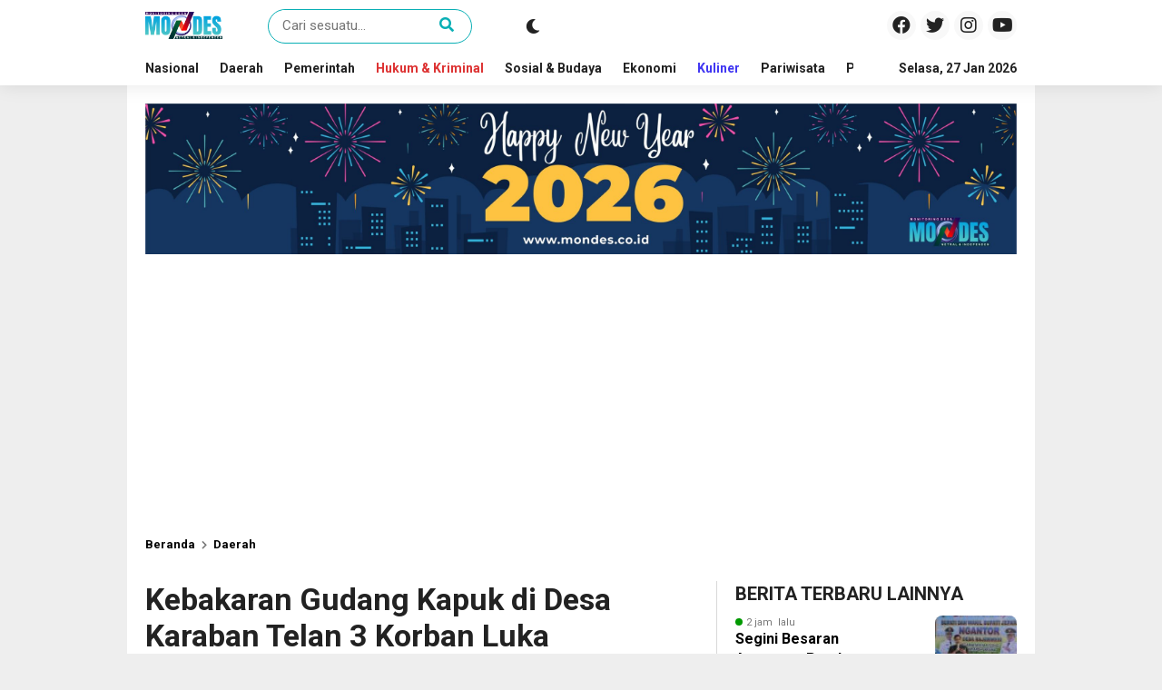

--- FILE ---
content_type: text/html; charset=UTF-8
request_url: https://www.mondes.co.id/kebakaran-gudang-kapuk-di-desa-karaban-telan-3-korban-luka/
body_size: 20803
content:
<!DOCTYPE html>
<html lang="id">
	<head>
		<meta charset="UTF-8" />
		<meta name="viewport" content="width=device-width, initial-scale=1.0, maximum-scale=1.0, user-scalable=no" />
		
		<meta name="description" content="PATI-Mondes.co.id| Kebakaran Gudang kapuk di Desa Karaban, Kecamatan Gabus, Kabupaten Pati Jawa Tengah, kemarin sekitar pukul 14.00 Wib terbakar telah memakan korban jiwa dengan luka bakar serius. (1/9/2021). Kepala Satpol PP Kabupaten Pati, Sugiyono memberikan keterangan, penyebab kebakaran diduga bermula dari percikan api pada bagian lakher pemprosesan didekat odolan kapuk di gudang milik Ronzi (47). Baca Juga3 tahun&nbsp; laluPerangkat Desa.." />
		<link rel="profile" href="https://gmpg.org/xfn/11" />
		<link rel="preconnect" href="https://fonts.googleapis.com">
        <link rel="preconnect" href="https://fonts.gstatic.com" crossorigin> 
		<meta property="og:locale" content="id_ID" />
        <meta property="og:type" content="website" />
        <meta property="og:title" content="Kebakaran Gudang Kapuk di Desa Karaban Telan 3 Korban Luka - Mondes" />
        <meta property="og:description" content="PATI-Mondes.co.id| Kebakaran Gudang kapuk di Desa Karaban, Kecamatan Gabus, Kabupaten Pati Jawa Tengah, kemarin sekitar pukul 14.00 Wib terbakar telah memakan korban jiwa dengan luka bakar serius. (1/9/2021). Kepala Satpol PP Kabupaten Pati, Sugiyono memberikan keterangan, penyebab kebakaran diduga bermula dari percikan api pada bagian lakher pemprosesan didekat odolan kapuk di gudang milik Ronzi (47). Baca Juga4 tahun&nbsp; laluDugaan Penganiayaan.." />
				<meta property="og:url" content="https://www.mondes.co.id/kebakaran-gudang-kapuk-di-desa-karaban-telan-3-korban-luka?page&amp;name=kebakaran-gudang-kapuk-di-desa-karaban-telan-3-korban-luka" />
        <meta property="og:site_name" content="Mondes" />
        <meta name="twitter:card" content="summary_large_image" />
        <meta name="twitter:title" content="Kebakaran Gudang Kapuk di Desa Karaban Telan 3 Korban Luka - Mondes" />
        <meta name="twitter:description" content="PATI-Mondes.co.id| Kebakaran Gudang kapuk di Desa Karaban, Kecamatan Gabus, Kabupaten Pati Jawa Tengah, kemarin sekitar pukul 14.00 Wib terbakar telah memakan korban jiwa dengan luka bakar serius. (1/9/2021). Kepala Satpol PP Kabupaten Pati, Sugiyono memberikan keterangan, penyebab kebakaran diduga bermula dari percikan api pada bagian lakher pemprosesan didekat odolan kapuk di gudang milik Ronzi (47). Baca Juga3 tahun&nbsp; laluPastikan Keamanan.." />
		<meta property="og:image" content="https://www.mondes.co.id/wp-content/uploads/2021/09/IMG-20210902-WA0006.jpg" /><meta property="og:image:secure_url" content="https://www.mondes.co.id/wp-content/uploads/2021/09/IMG-20210902-WA0006.jpg" /><meta name="twitter:image" content="https://www.mondes.co.id/wp-content/uploads/2021/09/IMG-20210902-WA0006.jpg" /><meta name='robots' content='index, follow, max-image-preview:large, max-snippet:-1, max-video-preview:-1' />

	<!-- This site is optimized with the Yoast SEO plugin v26.8 - https://yoast.com/product/yoast-seo-wordpress/ -->
	<title>Kebakaran Gudang Kapuk di Desa Karaban Telan 3 Korban Luka - Mondes</title>
	<link rel="canonical" href="https://www.mondes.co.id/kebakaran-gudang-kapuk-di-desa-karaban-telan-3-korban-luka/" />
	<meta property="og:locale" content="id_ID" />
	<meta property="og:type" content="article" />
	<meta property="og:title" content="Kebakaran Gudang Kapuk di Desa Karaban Telan 3 Korban Luka - Mondes" />
	<meta property="og:description" content="PATI-Mondes.co.id| Kebakaran Gudang kapuk di Desa Karaban, Kecamatan Gabus, Kabupaten Pati Jawa Tengah, kemarin sekitar pukul 14.00 Wib terbakar telah memakan korban jiwa dengan luka bakar serius. (1/9/2021). Kepala Satpol PP Kabupaten Pati, Sugiyono memberikan keterangan, penyebab kebakaran diduga bermula dari percikan api pada bagian lakher pemprosesan didekat odolan kapuk di gudang milik Ronzi (47). Baca Juga3 tahun&nbsp; laluHUT ke-77 TNI, 8 Ribu Warga Kudus Semarakkan Gowes &#038; Senam Bareng 1313 mondesBegitu menerima laporan terjadinya peristiwa itu diterima oleh regu Damkar yang langsung bergerak cepat menuju ke lokasi kejadian, pihaknya mengerahkan dua unit Damkar Pemkab Pati dan 1 unit Damkar&nbsp; yang selama ini disiagakan di Tambakromo. Guna melokalisir kobaran api agar jangan sampai merambat ke permukiman. Akibat bahan mudah terbakar, Kebakaran bisa di padamkan setelah 3 jam kemudian. ”Selebihnya ada juga dua unit Damkar dari Garudafood, satu unit tanki PMI, dan satu unit tangki relawan dengan melibatkan personel Damkar, Polri, TNI, dan juga masyarakat setempat,” ujarnya. Lanjut, Kasat Pol PP Kabupaten Pati, Sugiyono, dalam musibah tersebut, selain menimbulkan kerugian material yang ditaksir mencapai Rp 200 juta, juga terdapat tiga orang menderita luka bakar serius. Pemilik usaha yang bersangkutan Ronzi (47) juga dua pekerja lainnya, yaitu Sarwi (60) dan Sukardi (60) [&hellip;]" />
	<meta property="og:url" content="https://www.mondes.co.id/kebakaran-gudang-kapuk-di-desa-karaban-telan-3-korban-luka/" />
	<meta property="og:site_name" content="Mondes" />
	<meta property="article:publisher" content="https://www.facebook.com/beritamondes/" />
	<meta property="article:published_time" content="2021-09-02T07:43:34+00:00" />
	<meta property="article:modified_time" content="2021-09-02T12:19:41+00:00" />
	<meta property="og:image" content="https://www.mondes.co.id/wp-content/uploads/2021/09/IMG-20210902-WA0006.jpg" />
	<meta property="og:image:width" content="1040" />
	<meta property="og:image:height" content="520" />
	<meta property="og:image:type" content="image/jpeg" />
	<meta name="author" content="mondes" />
	<meta name="twitter:card" content="summary_large_image" />
	<meta name="twitter:creator" content="@Mondescoid" />
	<meta name="twitter:site" content="@Mondescoid" />
	<meta name="twitter:label1" content="Ditulis oleh" />
	<meta name="twitter:data1" content="mondes" />
	<meta name="twitter:label2" content="Estimasi waktu membaca" />
	<meta name="twitter:data2" content="1 menit" />
	<script type="application/ld+json" class="yoast-schema-graph">{"@context":"https://schema.org","@graph":[{"@type":"Article","@id":"https://www.mondes.co.id/kebakaran-gudang-kapuk-di-desa-karaban-telan-3-korban-luka/#article","isPartOf":{"@id":"https://www.mondes.co.id/kebakaran-gudang-kapuk-di-desa-karaban-telan-3-korban-luka/"},"author":{"name":"mondes","@id":"https://www.mondes.co.id/#/schema/person/7ad4b55158626669cf8e554f74e10d3c"},"headline":"Kebakaran Gudang Kapuk di Desa Karaban Telan 3 Korban Luka","datePublished":"2021-09-02T07:43:34+00:00","dateModified":"2021-09-02T12:19:41+00:00","mainEntityOfPage":{"@id":"https://www.mondes.co.id/kebakaran-gudang-kapuk-di-desa-karaban-telan-3-korban-luka/"},"wordCount":246,"commentCount":0,"publisher":{"@id":"https://www.mondes.co.id/#organization"},"image":{"@id":"https://www.mondes.co.id/kebakaran-gudang-kapuk-di-desa-karaban-telan-3-korban-luka/#primaryimage"},"thumbnailUrl":"https://www.mondes.co.id/wp-content/uploads/2021/09/IMG-20210902-WA0006.jpg","articleSection":["Daerah"],"inLanguage":"id","potentialAction":[{"@type":"CommentAction","name":"Comment","target":["https://www.mondes.co.id/kebakaran-gudang-kapuk-di-desa-karaban-telan-3-korban-luka/#respond"]}]},{"@type":"WebPage","@id":"https://www.mondes.co.id/kebakaran-gudang-kapuk-di-desa-karaban-telan-3-korban-luka/","url":"https://www.mondes.co.id/kebakaran-gudang-kapuk-di-desa-karaban-telan-3-korban-luka/","name":"Kebakaran Gudang Kapuk di Desa Karaban Telan 3 Korban Luka - Mondes","isPartOf":{"@id":"https://www.mondes.co.id/#website"},"primaryImageOfPage":{"@id":"https://www.mondes.co.id/kebakaran-gudang-kapuk-di-desa-karaban-telan-3-korban-luka/#primaryimage"},"image":{"@id":"https://www.mondes.co.id/kebakaran-gudang-kapuk-di-desa-karaban-telan-3-korban-luka/#primaryimage"},"thumbnailUrl":"https://www.mondes.co.id/wp-content/uploads/2021/09/IMG-20210902-WA0006.jpg","datePublished":"2021-09-02T07:43:34+00:00","dateModified":"2021-09-02T12:19:41+00:00","breadcrumb":{"@id":"https://www.mondes.co.id/kebakaran-gudang-kapuk-di-desa-karaban-telan-3-korban-luka/#breadcrumb"},"inLanguage":"id","potentialAction":[{"@type":"ReadAction","target":["https://www.mondes.co.id/kebakaran-gudang-kapuk-di-desa-karaban-telan-3-korban-luka/"]}]},{"@type":"ImageObject","inLanguage":"id","@id":"https://www.mondes.co.id/kebakaran-gudang-kapuk-di-desa-karaban-telan-3-korban-luka/#primaryimage","url":"https://www.mondes.co.id/wp-content/uploads/2021/09/IMG-20210902-WA0006.jpg","contentUrl":"https://www.mondes.co.id/wp-content/uploads/2021/09/IMG-20210902-WA0006.jpg","width":1040,"height":520},{"@type":"BreadcrumbList","@id":"https://www.mondes.co.id/kebakaran-gudang-kapuk-di-desa-karaban-telan-3-korban-luka/#breadcrumb","itemListElement":[{"@type":"ListItem","position":1,"name":"Beranda","item":"https://www.mondes.co.id/"},{"@type":"ListItem","position":2,"name":"Kebakaran Gudang Kapuk di Desa Karaban Telan 3 Korban Luka"}]},{"@type":"WebSite","@id":"https://www.mondes.co.id/#website","url":"https://www.mondes.co.id/","name":"Mondes","description":"Netral dan Independen","publisher":{"@id":"https://www.mondes.co.id/#organization"},"potentialAction":[{"@type":"SearchAction","target":{"@type":"EntryPoint","urlTemplate":"https://www.mondes.co.id/?s={search_term_string}"},"query-input":{"@type":"PropertyValueSpecification","valueRequired":true,"valueName":"search_term_string"}}],"inLanguage":"id"},{"@type":"Organization","@id":"https://www.mondes.co.id/#organization","name":"Mondes","url":"https://www.mondes.co.id/","logo":{"@type":"ImageObject","inLanguage":"id","@id":"https://www.mondes.co.id/#/schema/logo/image/","url":"https://www.mondes.co.id/wp-content/uploads/2025/03/cropped-official-logo-mondes.png","contentUrl":"https://www.mondes.co.id/wp-content/uploads/2025/03/cropped-official-logo-mondes.png","width":600,"height":212,"caption":"Mondes"},"image":{"@id":"https://www.mondes.co.id/#/schema/logo/image/"},"sameAs":["https://www.facebook.com/beritamondes/","https://x.com/Mondescoid"]},{"@type":"Person","@id":"https://www.mondes.co.id/#/schema/person/7ad4b55158626669cf8e554f74e10d3c","name":"mondes","image":{"@type":"ImageObject","inLanguage":"id","@id":"https://www.mondes.co.id/#/schema/person/image/","url":"https://secure.gravatar.com/avatar/1a81401d3d9b6631c111c570b4627d3df9b28563f5c8d5b54e59be54201de677?s=96&d=mm&r=g","contentUrl":"https://secure.gravatar.com/avatar/1a81401d3d9b6631c111c570b4627d3df9b28563f5c8d5b54e59be54201de677?s=96&d=mm&r=g","caption":"mondes"},"url":"https://www.mondes.co.id/author/mondes/"}]}</script>
	<!-- / Yoast SEO plugin. -->


<link rel='dns-prefetch' href='//www.googletagmanager.com' />
<link rel='dns-prefetch' href='//fonts.googleapis.com' />
<link rel='dns-prefetch' href='//pagead2.googlesyndication.com' />
<link rel="alternate" type="application/rss+xml" title="Mondes &raquo; Feed" href="https://www.mondes.co.id/feed/" />
<link rel="alternate" type="application/rss+xml" title="Mondes &raquo; Umpan Komentar" href="https://www.mondes.co.id/comments/feed/" />
<link rel="alternate" type="application/rss+xml" title="Mondes &raquo; Kebakaran Gudang Kapuk di Desa Karaban Telan 3 Korban Luka Umpan Komentar" href="https://www.mondes.co.id/kebakaran-gudang-kapuk-di-desa-karaban-telan-3-korban-luka/feed/" />
<link rel="alternate" title="oEmbed (JSON)" type="application/json+oembed" href="https://www.mondes.co.id/wp-json/oembed/1.0/embed?url=https%3A%2F%2Fwww.mondes.co.id%2Fkebakaran-gudang-kapuk-di-desa-karaban-telan-3-korban-luka%2F" />
<link rel="alternate" title="oEmbed (XML)" type="text/xml+oembed" href="https://www.mondes.co.id/wp-json/oembed/1.0/embed?url=https%3A%2F%2Fwww.mondes.co.id%2Fkebakaran-gudang-kapuk-di-desa-karaban-telan-3-korban-luka%2F&#038;format=xml" />
<style id='wp-img-auto-sizes-contain-inline-css' type='text/css'>
img:is([sizes=auto i],[sizes^="auto," i]){contain-intrinsic-size:3000px 1500px}
/*# sourceURL=wp-img-auto-sizes-contain-inline-css */
</style>
<style id='wp-block-paragraph-inline-css' type='text/css'>
.is-small-text{font-size:.875em}.is-regular-text{font-size:1em}.is-large-text{font-size:2.25em}.is-larger-text{font-size:3em}.has-drop-cap:not(:focus):first-letter{float:left;font-size:8.4em;font-style:normal;font-weight:100;line-height:.68;margin:.05em .1em 0 0;text-transform:uppercase}body.rtl .has-drop-cap:not(:focus):first-letter{float:none;margin-left:.1em}p.has-drop-cap.has-background{overflow:hidden}:root :where(p.has-background){padding:1.25em 2.375em}:where(p.has-text-color:not(.has-link-color)) a{color:inherit}p.has-text-align-left[style*="writing-mode:vertical-lr"],p.has-text-align-right[style*="writing-mode:vertical-rl"]{rotate:180deg}
/*# sourceURL=https://www.mondes.co.id/wp-includes/blocks/paragraph/style.min.css */
</style>
<link rel='stylesheet' id='dashicons-css' href='https://www.mondes.co.id/wp-includes/css/dashicons.min.css?ver=6.9' type='text/css' media='all' />
<link rel='stylesheet' id='post-views-counter-frontend-css' href='https://www.mondes.co.id/wp-content/plugins/post-views-counter/css/frontend.css?ver=1.7.3' type='text/css' media='all' />
<style id='wp-emoji-styles-inline-css' type='text/css'>

	img.wp-smiley, img.emoji {
		display: inline !important;
		border: none !important;
		box-shadow: none !important;
		height: 1em !important;
		width: 1em !important;
		margin: 0 0.07em !important;
		vertical-align: -0.1em !important;
		background: none !important;
		padding: 0 !important;
	}
/*# sourceURL=wp-emoji-styles-inline-css */
</style>
<style id='wp-block-library-inline-css' type='text/css'>
:root{--wp-block-synced-color:#7a00df;--wp-block-synced-color--rgb:122,0,223;--wp-bound-block-color:var(--wp-block-synced-color);--wp-editor-canvas-background:#ddd;--wp-admin-theme-color:#007cba;--wp-admin-theme-color--rgb:0,124,186;--wp-admin-theme-color-darker-10:#006ba1;--wp-admin-theme-color-darker-10--rgb:0,107,160.5;--wp-admin-theme-color-darker-20:#005a87;--wp-admin-theme-color-darker-20--rgb:0,90,135;--wp-admin-border-width-focus:2px}@media (min-resolution:192dpi){:root{--wp-admin-border-width-focus:1.5px}}.wp-element-button{cursor:pointer}:root .has-very-light-gray-background-color{background-color:#eee}:root .has-very-dark-gray-background-color{background-color:#313131}:root .has-very-light-gray-color{color:#eee}:root .has-very-dark-gray-color{color:#313131}:root .has-vivid-green-cyan-to-vivid-cyan-blue-gradient-background{background:linear-gradient(135deg,#00d084,#0693e3)}:root .has-purple-crush-gradient-background{background:linear-gradient(135deg,#34e2e4,#4721fb 50%,#ab1dfe)}:root .has-hazy-dawn-gradient-background{background:linear-gradient(135deg,#faaca8,#dad0ec)}:root .has-subdued-olive-gradient-background{background:linear-gradient(135deg,#fafae1,#67a671)}:root .has-atomic-cream-gradient-background{background:linear-gradient(135deg,#fdd79a,#004a59)}:root .has-nightshade-gradient-background{background:linear-gradient(135deg,#330968,#31cdcf)}:root .has-midnight-gradient-background{background:linear-gradient(135deg,#020381,#2874fc)}:root{--wp--preset--font-size--normal:16px;--wp--preset--font-size--huge:42px}.has-regular-font-size{font-size:1em}.has-larger-font-size{font-size:2.625em}.has-normal-font-size{font-size:var(--wp--preset--font-size--normal)}.has-huge-font-size{font-size:var(--wp--preset--font-size--huge)}.has-text-align-center{text-align:center}.has-text-align-left{text-align:left}.has-text-align-right{text-align:right}.has-fit-text{white-space:nowrap!important}#end-resizable-editor-section{display:none}.aligncenter{clear:both}.items-justified-left{justify-content:flex-start}.items-justified-center{justify-content:center}.items-justified-right{justify-content:flex-end}.items-justified-space-between{justify-content:space-between}.screen-reader-text{border:0;clip-path:inset(50%);height:1px;margin:-1px;overflow:hidden;padding:0;position:absolute;width:1px;word-wrap:normal!important}.screen-reader-text:focus{background-color:#ddd;clip-path:none;color:#444;display:block;font-size:1em;height:auto;left:5px;line-height:normal;padding:15px 23px 14px;text-decoration:none;top:5px;width:auto;z-index:100000}html :where(.has-border-color){border-style:solid}html :where([style*=border-top-color]){border-top-style:solid}html :where([style*=border-right-color]){border-right-style:solid}html :where([style*=border-bottom-color]){border-bottom-style:solid}html :where([style*=border-left-color]){border-left-style:solid}html :where([style*=border-width]){border-style:solid}html :where([style*=border-top-width]){border-top-style:solid}html :where([style*=border-right-width]){border-right-style:solid}html :where([style*=border-bottom-width]){border-bottom-style:solid}html :where([style*=border-left-width]){border-left-style:solid}html :where(img[class*=wp-image-]){height:auto;max-width:100%}:where(figure){margin:0 0 1em}html :where(.is-position-sticky){--wp-admin--admin-bar--position-offset:var(--wp-admin--admin-bar--height,0px)}@media screen and (max-width:600px){html :where(.is-position-sticky){--wp-admin--admin-bar--position-offset:0px}}

/*# sourceURL=wp-block-library-inline-css */
</style><style id='global-styles-inline-css' type='text/css'>
:root{--wp--preset--aspect-ratio--square: 1;--wp--preset--aspect-ratio--4-3: 4/3;--wp--preset--aspect-ratio--3-4: 3/4;--wp--preset--aspect-ratio--3-2: 3/2;--wp--preset--aspect-ratio--2-3: 2/3;--wp--preset--aspect-ratio--16-9: 16/9;--wp--preset--aspect-ratio--9-16: 9/16;--wp--preset--color--black: #000000;--wp--preset--color--cyan-bluish-gray: #abb8c3;--wp--preset--color--white: #ffffff;--wp--preset--color--pale-pink: #f78da7;--wp--preset--color--vivid-red: #cf2e2e;--wp--preset--color--luminous-vivid-orange: #ff6900;--wp--preset--color--luminous-vivid-amber: #fcb900;--wp--preset--color--light-green-cyan: #7bdcb5;--wp--preset--color--vivid-green-cyan: #00d084;--wp--preset--color--pale-cyan-blue: #8ed1fc;--wp--preset--color--vivid-cyan-blue: #0693e3;--wp--preset--color--vivid-purple: #9b51e0;--wp--preset--gradient--vivid-cyan-blue-to-vivid-purple: linear-gradient(135deg,rgb(6,147,227) 0%,rgb(155,81,224) 100%);--wp--preset--gradient--light-green-cyan-to-vivid-green-cyan: linear-gradient(135deg,rgb(122,220,180) 0%,rgb(0,208,130) 100%);--wp--preset--gradient--luminous-vivid-amber-to-luminous-vivid-orange: linear-gradient(135deg,rgb(252,185,0) 0%,rgb(255,105,0) 100%);--wp--preset--gradient--luminous-vivid-orange-to-vivid-red: linear-gradient(135deg,rgb(255,105,0) 0%,rgb(207,46,46) 100%);--wp--preset--gradient--very-light-gray-to-cyan-bluish-gray: linear-gradient(135deg,rgb(238,238,238) 0%,rgb(169,184,195) 100%);--wp--preset--gradient--cool-to-warm-spectrum: linear-gradient(135deg,rgb(74,234,220) 0%,rgb(151,120,209) 20%,rgb(207,42,186) 40%,rgb(238,44,130) 60%,rgb(251,105,98) 80%,rgb(254,248,76) 100%);--wp--preset--gradient--blush-light-purple: linear-gradient(135deg,rgb(255,206,236) 0%,rgb(152,150,240) 100%);--wp--preset--gradient--blush-bordeaux: linear-gradient(135deg,rgb(254,205,165) 0%,rgb(254,45,45) 50%,rgb(107,0,62) 100%);--wp--preset--gradient--luminous-dusk: linear-gradient(135deg,rgb(255,203,112) 0%,rgb(199,81,192) 50%,rgb(65,88,208) 100%);--wp--preset--gradient--pale-ocean: linear-gradient(135deg,rgb(255,245,203) 0%,rgb(182,227,212) 50%,rgb(51,167,181) 100%);--wp--preset--gradient--electric-grass: linear-gradient(135deg,rgb(202,248,128) 0%,rgb(113,206,126) 100%);--wp--preset--gradient--midnight: linear-gradient(135deg,rgb(2,3,129) 0%,rgb(40,116,252) 100%);--wp--preset--font-size--small: 13px;--wp--preset--font-size--medium: 20px;--wp--preset--font-size--large: 36px;--wp--preset--font-size--x-large: 42px;--wp--preset--spacing--20: 0.44rem;--wp--preset--spacing--30: 0.67rem;--wp--preset--spacing--40: 1rem;--wp--preset--spacing--50: 1.5rem;--wp--preset--spacing--60: 2.25rem;--wp--preset--spacing--70: 3.38rem;--wp--preset--spacing--80: 5.06rem;--wp--preset--shadow--natural: 6px 6px 9px rgba(0, 0, 0, 0.2);--wp--preset--shadow--deep: 12px 12px 50px rgba(0, 0, 0, 0.4);--wp--preset--shadow--sharp: 6px 6px 0px rgba(0, 0, 0, 0.2);--wp--preset--shadow--outlined: 6px 6px 0px -3px rgb(255, 255, 255), 6px 6px rgb(0, 0, 0);--wp--preset--shadow--crisp: 6px 6px 0px rgb(0, 0, 0);}:where(.is-layout-flex){gap: 0.5em;}:where(.is-layout-grid){gap: 0.5em;}body .is-layout-flex{display: flex;}.is-layout-flex{flex-wrap: wrap;align-items: center;}.is-layout-flex > :is(*, div){margin: 0;}body .is-layout-grid{display: grid;}.is-layout-grid > :is(*, div){margin: 0;}:where(.wp-block-columns.is-layout-flex){gap: 2em;}:where(.wp-block-columns.is-layout-grid){gap: 2em;}:where(.wp-block-post-template.is-layout-flex){gap: 1.25em;}:where(.wp-block-post-template.is-layout-grid){gap: 1.25em;}.has-black-color{color: var(--wp--preset--color--black) !important;}.has-cyan-bluish-gray-color{color: var(--wp--preset--color--cyan-bluish-gray) !important;}.has-white-color{color: var(--wp--preset--color--white) !important;}.has-pale-pink-color{color: var(--wp--preset--color--pale-pink) !important;}.has-vivid-red-color{color: var(--wp--preset--color--vivid-red) !important;}.has-luminous-vivid-orange-color{color: var(--wp--preset--color--luminous-vivid-orange) !important;}.has-luminous-vivid-amber-color{color: var(--wp--preset--color--luminous-vivid-amber) !important;}.has-light-green-cyan-color{color: var(--wp--preset--color--light-green-cyan) !important;}.has-vivid-green-cyan-color{color: var(--wp--preset--color--vivid-green-cyan) !important;}.has-pale-cyan-blue-color{color: var(--wp--preset--color--pale-cyan-blue) !important;}.has-vivid-cyan-blue-color{color: var(--wp--preset--color--vivid-cyan-blue) !important;}.has-vivid-purple-color{color: var(--wp--preset--color--vivid-purple) !important;}.has-black-background-color{background-color: var(--wp--preset--color--black) !important;}.has-cyan-bluish-gray-background-color{background-color: var(--wp--preset--color--cyan-bluish-gray) !important;}.has-white-background-color{background-color: var(--wp--preset--color--white) !important;}.has-pale-pink-background-color{background-color: var(--wp--preset--color--pale-pink) !important;}.has-vivid-red-background-color{background-color: var(--wp--preset--color--vivid-red) !important;}.has-luminous-vivid-orange-background-color{background-color: var(--wp--preset--color--luminous-vivid-orange) !important;}.has-luminous-vivid-amber-background-color{background-color: var(--wp--preset--color--luminous-vivid-amber) !important;}.has-light-green-cyan-background-color{background-color: var(--wp--preset--color--light-green-cyan) !important;}.has-vivid-green-cyan-background-color{background-color: var(--wp--preset--color--vivid-green-cyan) !important;}.has-pale-cyan-blue-background-color{background-color: var(--wp--preset--color--pale-cyan-blue) !important;}.has-vivid-cyan-blue-background-color{background-color: var(--wp--preset--color--vivid-cyan-blue) !important;}.has-vivid-purple-background-color{background-color: var(--wp--preset--color--vivid-purple) !important;}.has-black-border-color{border-color: var(--wp--preset--color--black) !important;}.has-cyan-bluish-gray-border-color{border-color: var(--wp--preset--color--cyan-bluish-gray) !important;}.has-white-border-color{border-color: var(--wp--preset--color--white) !important;}.has-pale-pink-border-color{border-color: var(--wp--preset--color--pale-pink) !important;}.has-vivid-red-border-color{border-color: var(--wp--preset--color--vivid-red) !important;}.has-luminous-vivid-orange-border-color{border-color: var(--wp--preset--color--luminous-vivid-orange) !important;}.has-luminous-vivid-amber-border-color{border-color: var(--wp--preset--color--luminous-vivid-amber) !important;}.has-light-green-cyan-border-color{border-color: var(--wp--preset--color--light-green-cyan) !important;}.has-vivid-green-cyan-border-color{border-color: var(--wp--preset--color--vivid-green-cyan) !important;}.has-pale-cyan-blue-border-color{border-color: var(--wp--preset--color--pale-cyan-blue) !important;}.has-vivid-cyan-blue-border-color{border-color: var(--wp--preset--color--vivid-cyan-blue) !important;}.has-vivid-purple-border-color{border-color: var(--wp--preset--color--vivid-purple) !important;}.has-vivid-cyan-blue-to-vivid-purple-gradient-background{background: var(--wp--preset--gradient--vivid-cyan-blue-to-vivid-purple) !important;}.has-light-green-cyan-to-vivid-green-cyan-gradient-background{background: var(--wp--preset--gradient--light-green-cyan-to-vivid-green-cyan) !important;}.has-luminous-vivid-amber-to-luminous-vivid-orange-gradient-background{background: var(--wp--preset--gradient--luminous-vivid-amber-to-luminous-vivid-orange) !important;}.has-luminous-vivid-orange-to-vivid-red-gradient-background{background: var(--wp--preset--gradient--luminous-vivid-orange-to-vivid-red) !important;}.has-very-light-gray-to-cyan-bluish-gray-gradient-background{background: var(--wp--preset--gradient--very-light-gray-to-cyan-bluish-gray) !important;}.has-cool-to-warm-spectrum-gradient-background{background: var(--wp--preset--gradient--cool-to-warm-spectrum) !important;}.has-blush-light-purple-gradient-background{background: var(--wp--preset--gradient--blush-light-purple) !important;}.has-blush-bordeaux-gradient-background{background: var(--wp--preset--gradient--blush-bordeaux) !important;}.has-luminous-dusk-gradient-background{background: var(--wp--preset--gradient--luminous-dusk) !important;}.has-pale-ocean-gradient-background{background: var(--wp--preset--gradient--pale-ocean) !important;}.has-electric-grass-gradient-background{background: var(--wp--preset--gradient--electric-grass) !important;}.has-midnight-gradient-background{background: var(--wp--preset--gradient--midnight) !important;}.has-small-font-size{font-size: var(--wp--preset--font-size--small) !important;}.has-medium-font-size{font-size: var(--wp--preset--font-size--medium) !important;}.has-large-font-size{font-size: var(--wp--preset--font-size--large) !important;}.has-x-large-font-size{font-size: var(--wp--preset--font-size--x-large) !important;}
/*# sourceURL=global-styles-inline-css */
</style>

<style id='classic-theme-styles-inline-css' type='text/css'>
/*! This file is auto-generated */
.wp-block-button__link{color:#fff;background-color:#32373c;border-radius:9999px;box-shadow:none;text-decoration:none;padding:calc(.667em + 2px) calc(1.333em + 2px);font-size:1.125em}.wp-block-file__button{background:#32373c;color:#fff;text-decoration:none}
/*# sourceURL=/wp-includes/css/classic-themes.min.css */
</style>
<link rel='stylesheet' id='everest-forms-general-css' href='https://www.mondes.co.id/wp-content/plugins/everest-forms/assets/css/everest-forms.css?ver=3.4.2.1' type='text/css' media='all' />
<link rel='stylesheet' id='jquery-intl-tel-input-css' href='https://www.mondes.co.id/wp-content/plugins/everest-forms/assets/css/intlTelInput.css?ver=3.4.2.1' type='text/css' media='all' />
<link rel='stylesheet' id='secure-copy-content-protection-public-css' href='https://www.mondes.co.id/wp-content/plugins/secure-copy-content-protection/public/css/secure-copy-content-protection-public.css?ver=4.9.8' type='text/css' media='all' />
<link rel='stylesheet' id='beritaxx-style-css' href='https://www.mondes.co.id/wp-content/themes/beritaxx/style.css?ver=215122' type='text/css' media='all' />
<link rel='stylesheet' id='beritaxx-owl-css' href='https://www.mondes.co.id/wp-content/themes/beritaxx/css/owl.carousel.min.css?ver=1.6.0' type='text/css' media='all' />
<link rel='stylesheet' id='beritaxx-ani-css' href='https://www.mondes.co.id/wp-content/themes/beritaxx/css/owl.animate.css?ver=1.6.0' type='text/css' media='all' />
<link rel='stylesheet' id='beritaxx-theme-css' href='https://www.mondes.co.id/wp-content/themes/beritaxx/css/owl.theme.default.min.css?ver=1.6.0' type='text/css' media='all' />
<link rel='stylesheet' id='beritaxx-awe-css' href='https://www.mondes.co.id/wp-content/themes/beritaxx/fontawesome/css/all.min.css?ver=1.6.0' type='text/css' media='all' />
<link rel='stylesheet' id='web-roboto-css' href='//fonts.googleapis.com/css?family=Roboto%3A100%2C100italic%2C300%2C300italic%2C400%2C400italic%2C500%2C500italic%2C700%2C700italic%2C900%2C900italic&#038;ver=6.9' type='text/css' media='all' />
<link rel='stylesheet' id='web-body-fonts-css' href='//fonts.googleapis.com/css?family=Roboto%3A100%2C100italic%2C300%2C300italic%2C400%2C400italic%2C500%2C500italic%2C700%2C700italic%2C900%2C900italic&#038;display=swap&#038;ver=6.9' type='text/css' media='all' />
<script type="text/javascript" src="https://www.mondes.co.id/wp-includes/js/jquery/jquery.min.js?ver=3.7.1" id="jquery-core-js"></script>
<script type="text/javascript" src="https://www.mondes.co.id/wp-includes/js/jquery/jquery-migrate.min.js?ver=3.4.1" id="jquery-migrate-js"></script>

<!-- Potongan tag Google (gtag.js) ditambahkan oleh Site Kit -->
<!-- Snippet Google Analytics telah ditambahkan oleh Site Kit -->
<script type="text/javascript" src="https://www.googletagmanager.com/gtag/js?id=GT-K48FZ3K" id="google_gtagjs-js" async></script>
<script type="text/javascript" id="google_gtagjs-js-after">
/* <![CDATA[ */
window.dataLayer = window.dataLayer || [];function gtag(){dataLayer.push(arguments);}
gtag("set","linker",{"domains":["www.mondes.co.id"]});
gtag("js", new Date());
gtag("set", "developer_id.dZTNiMT", true);
gtag("config", "GT-K48FZ3K");
//# sourceURL=google_gtagjs-js-after
/* ]]> */
</script>
<link rel="https://api.w.org/" href="https://www.mondes.co.id/wp-json/" /><link rel="alternate" title="JSON" type="application/json" href="https://www.mondes.co.id/wp-json/wp/v2/posts/3764" /><link rel="EditURI" type="application/rsd+xml" title="RSD" href="https://www.mondes.co.id/xmlrpc.php?rsd" />
<meta name="generator" content="WordPress 6.9" />
<meta name="generator" content="Everest Forms 3.4.2.1" />
<link rel='shortlink' href='https://www.mondes.co.id/?p=3764' />
<meta name="generator" content="Site Kit by Google 1.171.0" /><style type="text/css">body, button, input, select, textarea { font-family: Roboto; }
	
	body, button, input, select, textarea {
		font-size: 13px;
	}
	.beritaxx_article {
		font-size: 17px;
	}
	</style>    <style type="text/css">
        body { 
	    	background: #eeeeee; 
			color: #222222; 
		}
		.taxxnews,
		#header-one .area_secondary { 
	    	background: #ffffff; 
		}
		.taxxnews a { 
	    	color: #000000; 
		}
		.list_after,
		.time_mini,
		.popular_list_after,
		.latest_after,
		.rel_post span,
		.time_view span,
		.after_title,
		.nav_breadcrumb i,
		.classic_time_mini,
		.classic_after,
		.block_time_mini,
		.block_after { 
	    	color: #777777; 
		}
		.com_mini i,
		.after_title i { 
	    	color: #dd3333; 
		}
		.user_mini i,
		.after_title .fa-user-circle,
		.bio_name i { 
	    	color: #2299aa; 
		}
		.bio_social i {
			color: #2299aa; 
			border: 1px solid #2299aa; 
		}
		.header,
		#header-one .taxx_search,
		.taxx_search.mobile_search,
		#header-one .nav .dd.desktop li ul,
		#header-one .nav .dd.desktop ul li ul,
		#header-one .taxx_flat_menu { 
	    	background: #ffffff; 
		}
		.header,
		.header .taxx_social i,
		.slider:before { 
	    	color: #222222; 
		}
		.taxx_mobmenu {
			border: 1px solid #222222; 
		}
		.oc_search span:after {
			border: 2px solid #222222; 
		}
		.oc_search span:before {
			background: #222222; 
		}
		.taxx_form_search { 
	    	background: #ffffff; 
			border: 1px solid #09afb5;
		}
		.taxx_input input[type="text"] { 
		    background: #ffffff; 
	    	color: #09afb5; 
		}
		.taxx_button i { 
	    	color: #09afb5; 
		}
		.nav .dd.desktop li a,
		.nav .dd.desktop ul li a,
		.nav .dd.accord li.span1 li a,
		.nav .dd.accord li.span2 li a,
		#header-one .nav .dd.desktop ul li a {
			color: #222222; 
		}
		.nav .dd.desktop li.span1 a,
		.nav .dd.accord li.span1 a {
			color: #4137f2; 
		}
		#header-one .nav .dd.desktop li.menu-item-has-children:after,
		#header-one .nav .dd.desktop li ul li.menu-item-has-children:after,
		#header-one .nav .dd.accord li.menu-item-has-children:after {
			background: #4137f2; 
		}
		#header-one .nav .dd.desktop li ul {
			border-top: 3px solid #4137f2; 
		}
		#header-one .nav .dd.accord li ul {
			border-top: 1px solid #4137f2; 
		}
		.nav .dd.desktop li.span2 a,
		.nav .dd.accord li.span2 a {
			color: #dd3333; 
		}
		.beritaxx_tags a {
			color: #000000; 
			border: 1px solid #2299aa;
		}
		.comment-form #submit,
		.comment__meta .comment-reply-link {
			background: #ffffff; 
			color: #000000; 
			border: 1px solid #2299aa;
		}
		.pagination a.active {
			color: #ffffff; 
			background: #000000; 
		}
		.widget_block h4.post_feat_head,
		.fbo_latest,
		.cat_head_one,
		.open_sidebar {
			color: #ffffff; 
			background: #dd3333; 
		}
		.berlin_block .com_mini {
			color: #ffffff; 
			background: #dd3333; 
		}
		.berlin_block .com_mini i {
			color: #ffffff; 
		}
		.fto_number {
			color: #dd3333;
		}
		.amsterdam_block {
			border-top: 2px solid #dd3333;
		}
		.paris_block .item {
			border-top: 2px solid #dd3333;
			border-bottom: 2px solid #dd3333;
		}
		.cat_head span {
			background: #ffffff;
		}
		.cat_head:after {
			border-bottom: 1px solid #dd3333;
		}
		.taxxfooter {
			background: #eeeeee; 
		}
		.footer {
			background: #111111; 
			color: #f7f7f7; 
		}
		.footer a {
			color: #dddddd; 
		}
    </style>
    
<!-- Meta tag Google AdSense ditambahkan oleh Site Kit -->
<meta name="google-adsense-platform-account" content="ca-host-pub-2644536267352236">
<meta name="google-adsense-platform-domain" content="sitekit.withgoogle.com">
<!-- Akhir tag meta Google AdSense yang ditambahkan oleh Site Kit -->

<!-- Snippet Google AdSense telah ditambahkan oleh Site Kit -->
<script type="text/javascript" async="async" src="https://pagead2.googlesyndication.com/pagead/js/adsbygoogle.js?client=ca-pub-8035442033937349&amp;host=ca-host-pub-2644536267352236" crossorigin="anonymous"></script>

<!-- Snippet Google AdSense penutup telah ditambahkan oleh Site Kit -->
<link rel="icon" href="https://www.mondes.co.id/wp-content/uploads/2025/03/cropped-icon-logo-mondes-32x32.png" sizes="32x32" />
<link rel="icon" href="https://www.mondes.co.id/wp-content/uploads/2025/03/cropped-icon-logo-mondes-192x192.png" sizes="192x192" />
<link rel="apple-touch-icon" href="https://www.mondes.co.id/wp-content/uploads/2025/03/cropped-icon-logo-mondes-180x180.png" />
<meta name="msapplication-TileImage" content="https://www.mondes.co.id/wp-content/uploads/2025/03/cropped-icon-logo-mondes-270x270.png" />

	</head>
	
	<body class="wp-singular post-template-default single single-post postid-3764 single-format-standard wp-custom-logo wp-embed-responsive wp-theme-beritaxx everest-forms-no-js" id="default">
	    	    <div class="taxxnews taxx_clear">
			<!-- Header -->
		    <section class="header">
			    			    <div class="taxx_container taxx_clear taxx_header">
				    <div class="taxx_menu"></div>
					<div class="taxx_logo">
						<a href="https://www.mondes.co.id/" class="custom-logo-link" rel="home"><img width="600" height="212" src="https://www.mondes.co.id/wp-content/uploads/2025/03/cropped-official-logo-mondes.png" class="custom-logo" alt="Mondes" decoding="async" fetchpriority="high" srcset="https://www.mondes.co.id/wp-content/uploads/2025/03/cropped-official-logo-mondes.png 600w, https://www.mondes.co.id/wp-content/uploads/2025/03/cropped-official-logo-mondes-300x106.png 300w" sizes="(max-width: 600px) 100vw, 600px" /></a>					</div>
					<div class="taxx_search">
						<div class="taxx_form_search">
	<form method="get" id="searchpost" action="https://www.mondes.co.id">
		<div class="taxx_input">
		    <input name="s" type="text" placeholder="Cari sesuatu..." value="" />
			<input name="post_type" type="hidden" value="post" />
		</div>
		<div class="taxx_button">
			<button type="submit"><i class="fa fa-search"></i><span class="searching"></span></button>
		</div>
	</form>
</div>
					</div>
					<div class="taxx_mode">
				    	<div class="theme-switch-wrapper">
					    	<label class="theme-switch" for="checkbox">
					        	<input type="checkbox" id="checkbox" />
					        	<div class="slider round"></div>
					        </label>
				    	</div>
					</div>
					<div class="taxx_social"><a target="_blank" href="https://www.facebook.com/beritamondes" target="_blank"><i class="fab fa-facebook"></i></a><a target="_blank" href="https://twitter.com/Mondescoid" target="_blank"><i class="fab fa-twitter"></i></a><a target="_blank" href="https://www.instagram.com/beritamondes/" target="_blank"><i class="fab fa-instagram"></i></a><a target="_blank" href="https://www.youtube.com/@beritamondes/" target="_blank"><i class="fab fa-youtube"></i></a></div>
				</div>
		    	<div id="taxxmenu" class="taxx_container taxx_flat_menu taxx_clear">
				<div class="nav"><ul id="dd" class="dd desktop deskmenu"><li id="menu-item-359" class="menu-item menu-item-type-taxonomy menu-item-object-category menu-item-359"><a href="https://www.mondes.co.id/category/nasional/">Nasional</a></li>
<li id="menu-item-11784" class="menu-item menu-item-type-taxonomy menu-item-object-category current-post-ancestor current-menu-parent current-post-parent menu-item-has-children menu-item-11784"><a href="https://www.mondes.co.id/category/daerah/">Daerah</a>
<ul class="sub-menu">
	<li id="menu-item-11789" class="menu-item menu-item-type-taxonomy menu-item-object-category menu-item-11789"><a href="https://www.mondes.co.id/category/pati/">Pati</a></li>
	<li id="menu-item-11787" class="menu-item menu-item-type-taxonomy menu-item-object-category menu-item-11787"><a href="https://www.mondes.co.id/category/daerah/jepara/">Jepara</a></li>
	<li id="menu-item-11788" class="menu-item menu-item-type-taxonomy menu-item-object-category menu-item-11788"><a href="https://www.mondes.co.id/category/daerah/kudus/">Kudus</a></li>
	<li id="menu-item-11790" class="menu-item menu-item-type-taxonomy menu-item-object-category menu-item-11790"><a href="https://www.mondes.co.id/category/daerah/rembang/">Rembang</a></li>
	<li id="menu-item-11786" class="menu-item menu-item-type-taxonomy menu-item-object-category menu-item-11786"><a href="https://www.mondes.co.id/category/daerah/grobogan/">Grobogan</a></li>
	<li id="menu-item-11785" class="menu-item menu-item-type-taxonomy menu-item-object-category menu-item-11785"><a href="https://www.mondes.co.id/category/daerah/blora/">Blora</a></li>
	<li id="menu-item-25475" class="menu-item menu-item-type-taxonomy menu-item-object-category menu-item-25475"><a href="https://www.mondes.co.id/category/daerah/semarang/">Semarang</a></li>
</ul>
</li>
<li id="menu-item-11793" class="menu-item menu-item-type-taxonomy menu-item-object-category menu-item-has-children menu-item-11793"><a href="https://www.mondes.co.id/category/pemerintah/">Pemerintah</a>
<ul class="sub-menu">
	<li id="menu-item-11794" class="menu-item menu-item-type-taxonomy menu-item-object-category menu-item-11794"><a href="https://www.mondes.co.id/category/pemerintah/desa/">Desa</a></li>
	<li id="menu-item-11795" class="menu-item menu-item-type-taxonomy menu-item-object-category menu-item-11795"><a href="https://www.mondes.co.id/category/pemerintah/dpr/">DPR</a></li>
	<li id="menu-item-11796" class="menu-item menu-item-type-taxonomy menu-item-object-category menu-item-11796"><a href="https://www.mondes.co.id/category/pemerintah/pemda/">Pemda</a></li>
</ul>
</li>
<li id="menu-item-347" class="span2 menu-item menu-item-type-taxonomy menu-item-object-category menu-item-347"><a href="https://www.mondes.co.id/category/hukum-kriminal/">Hukum &amp; Kriminal</a></li>
<li id="menu-item-393" class="menu-item menu-item-type-taxonomy menu-item-object-category menu-item-393"><a href="https://www.mondes.co.id/category/sosial-budaya/">Sosial &amp; Budaya</a></li>
<li id="menu-item-11791" class="menu-item menu-item-type-taxonomy menu-item-object-category menu-item-11791"><a href="https://www.mondes.co.id/category/ekonomi/">Ekonomi</a></li>
<li id="menu-item-25468" class="span1 menu-item menu-item-type-taxonomy menu-item-object-category menu-item-has-children menu-item-25468"><a href="https://www.mondes.co.id/category/kuliner/">Kuliner</a>
<ul class="sub-menu">
	<li id="menu-item-25471" class="menu-item menu-item-type-taxonomy menu-item-object-category menu-item-25471"><a href="https://www.mondes.co.id/category/kuliner/food/">Food</a></li>
	<li id="menu-item-25472" class="menu-item menu-item-type-taxonomy menu-item-object-category menu-item-25472"><a href="https://www.mondes.co.id/category/kuliner/drinks/">Drinks</a></li>
</ul>
</li>
<li id="menu-item-346" class="menu-item menu-item-type-taxonomy menu-item-object-category menu-item-346"><a href="https://www.mondes.co.id/category/pariwisata/">Pariwisata</a></li>
<li id="menu-item-391" class="menu-item menu-item-type-taxonomy menu-item-object-category menu-item-391"><a href="https://www.mondes.co.id/category/pendidikan/">Pendidikan</a></li>
<li id="menu-item-25469" class="span1 menu-item menu-item-type-taxonomy menu-item-object-category menu-item-25469"><a href="https://www.mondes.co.id/category/misteri/">Misteri</a></li>
<li id="menu-item-348" class="menu-item menu-item-type-taxonomy menu-item-object-category menu-item-348"><a href="https://www.mondes.co.id/category/kesehatan/">Kesehatan</a></li>
<li id="menu-item-26051" class="menu-item menu-item-type-post_type menu-item-object-page menu-item-has-children menu-item-26051"><a href="https://www.mondes.co.id/lainnya/">Lainnya</a>
<ul class="sub-menu">
	<li id="menu-item-26045" class="menu-item menu-item-type-taxonomy menu-item-object-category menu-item-26045"><a href="https://www.mondes.co.id/category/kajian-islami/">Kajian Islami</a></li>
	<li id="menu-item-26046" class="menu-item menu-item-type-taxonomy menu-item-object-category menu-item-26046"><a href="https://www.mondes.co.id/category/suara-netizen/">Suara Netizen</a></li>
	<li id="menu-item-53882" class="menu-item menu-item-type-taxonomy menu-item-object-category menu-item-53882"><a href="https://www.mondes.co.id/category/viral/">Viral</a></li>
</ul>
</li>
</ul></div>				<span class="taxx_tanggal">Selasa, 27 Jan 2026</span>
				</div>			</section>
			
			<div class="left_ads taxx_float_ads"></div>    
	<div class="header_ads"><div class="inner_header_ads"><a href="#" rel="nofollow"><img alt="HAPPY NEW YEAR" src="https://www.mondes.co.id/wp-content/uploads/2025/12/HAPPY-NEW-YEAR-scaled.jpg" border="0"></div></div>
	
	<div class="nav_breadcrumb">
	    <div class="breadcrumb_inner">
	        <div class="beritaxx_schema" itemscope itemtype="https://schema.org/WebPage"><div class="schema_inner" itemprop="breadcrumb"><span><a href="https://www.mondes.co.id/" itemprop="url">Beranda</a></span> <i class="fas fa-chevron-right"></i> <span><a itemprop="url" href="https://www.mondes.co.id/category/daerah/">Daerah</a></span></div></div><!-- .breadcrumbs -->        </div>
    </div>
	
				
			<div class="area_content">
		    	<div class="area_content_outer taxx_clear">
				    
					<!-- Left Content -->
					<div class="area_primary">
					    <div class="primary_content">
						    <div id="post-3764" class="post-3764 post type-post status-publish format-standard has-post-thumbnail hentry category-daerah">
							<div class="area_title">
							    <h1 class="taxx_the_title">Kebakaran Gudang Kapuk di Desa Karaban Telan 3 Korban Luka</h1>
								<div class="time_view"><span>waktu baca 2 menit</span>     <!-- SHARING -->
	<div class="share">
		<i class="fas fa-share-alt"></i>
		<a href="https://facebook.com/share.php?u=https://www.mondes.co.id/kebakaran-gudang-kapuk-di-desa-karaban-telan-3-korban-luka/&amp;t=Kebakaran Gudang Kapuk di Desa Karaban Telan 3 Korban Luka" target="_blank" title="Bagikan ke Facebook">
		    <i class="fab fa-facebook-f"></i>
		</a>
		<a href="https://twitter.com/home?status=Kebakaran Gudang Kapuk di Desa Karaban Telan 3 Korban Luka https://www.mondes.co.id/kebakaran-gudang-kapuk-di-desa-karaban-telan-3-korban-luka/" target="_blank" title="Bagikan ke Twitter">
			<i class="fab fa-twitter"></i>
		</a>
		<a class="web_wa" target="_blank" href="https://web.whatsapp.com/send?text=Kebakaran Gudang Kapuk di Desa Karaban Telan 3 Korban Luka https://www.mondes.co.id/kebakaran-gudang-kapuk-di-desa-karaban-telan-3-korban-luka/" title="Bagikan ke WhatsApp">
			<i class="fab fa-whatsapp"></i>
		</a>
		<a class="mob_wa" target="_blank" href="https://api.whatsapp.com/send?text=Kebakaran Gudang Kapuk di Desa Karaban Telan 3 Korban Luka https://www.mondes.co.id/kebakaran-gudang-kapuk-di-desa-karaban-telan-3-korban-luka/" title="Bagikan ke WhatsApp">
			<i class="fab fa-whatsapp"></i>
		</a>
		<a href="https://t.me/share/url?url=https://www.mondes.co.id/kebakaran-gudang-kapuk-di-desa-karaban-telan-3-korban-luka/&text=Kebakaran Gudang Kapuk di Desa Karaban Telan 3 Korban Luka" target="_blank" title="Bagikan ke Telegram">
			<i class="fab fa-telegram-plane"></i>
		</a>
	</div></div>
								<div class="after_title">
								    Kamis, 2 Sep 2021 07:43						        	<span><i class="far fa-comment-dots"></i> 0 <i class="far fa-eye"></i> 1104 <i class="far fa-user-circle"></i> mondes</span>
						    	</div>
							</div>
							
														
							<div class="primary_big">
				                
					    		<div class="primary_featured">
							    	<img width="1040" height="520" src="https://www.mondes.co.id/wp-content/uploads/2021/09/IMG-20210902-WA0006.jpg" class="attachment-full size-full wp-post-image" alt="" decoding="async" srcset="https://www.mondes.co.id/wp-content/uploads/2021/09/IMG-20210902-WA0006.jpg 1040w, https://www.mondes.co.id/wp-content/uploads/2021/09/IMG-20210902-WA0006-300x150.jpg 300w, https://www.mondes.co.id/wp-content/uploads/2021/09/IMG-20210902-WA0006-1024x512.jpg 1024w, https://www.mondes.co.id/wp-content/uploads/2021/09/IMG-20210902-WA0006-768x384.jpg 768w" sizes="(max-width: 1040px) 100vw, 1040px" />							    </div>
							
						    	<div class="beritaxx_article taxx_clear">
							        
<p><a href="http://PATI-Mondes.co.id">PATI-Mondes.co.id</a>| Kebakaran Gudang kapuk di Desa Karaban, Kecamatan Gabus, Kabupaten Pati Jawa Tengah, kemarin sekitar pukul 14.00 Wib terbakar telah memakan korban jiwa dengan luka bakar serius. (1/9/2021).<div class="inline_ads"></div></p>



<p>Kepala Satpol PP Kabupaten Pati, Sugiyono memberikan keterangan, penyebab kebakaran diduga bermula dari percikan api pada bagian lakher pemprosesan didekat odolan kapuk di gudang milik Ronzi (47).</p>



<div class="read_related"><div class="related_title">Baca Juga</div><div class="related_inline taxx_clear"><img decoding="async" width="80" height="53" src="https://www.mondes.co.id/wp-content/uploads/2022/05/IMG-20220511-WA0040.jpg" class="attachment-small size-small wp-post-image" alt="" srcset="https://www.mondes.co.id/wp-content/uploads/2022/05/IMG-20220511-WA0040.jpg 810w, https://www.mondes.co.id/wp-content/uploads/2022/05/IMG-20220511-WA0040-300x200.jpg 300w, https://www.mondes.co.id/wp-content/uploads/2022/05/IMG-20220511-WA0040-768x512.jpg 768w" sizes="(max-width: 80px) 100vw, 80px" /><div class="related_right"><div class="time_mini">3 tahun&nbsp; lalu</div><strong><a target="_blank" href="https://www.mondes.co.id/usai-laksanakan-okc-309-anggota-polres-pati-lakukan-swab-antigen/" title="Usai Laksanakan OKC, 309 Anggota Polres Pati Lakukan Swab Antigen">Usai Laksanakan OKC, 309 Anggota Polres Pati Lakukan Swab Antigen</a></strong></div><div class="list_after"><span class="com_mini"><i class="far fa-eye"></i> 723</span><span class="user_mini"><i class="far fa-user-circle"></i> mondes</span></div></div></div><p>Begitu menerima laporan terjadinya peristiwa itu diterima oleh regu Damkar yang langsung bergerak cepat menuju ke lokasi kejadian, pihaknya mengerahkan dua unit Damkar Pemkab Pati dan 1 unit Damkar&nbsp; yang selama ini disiagakan di Tambakromo. Guna melokalisir kobaran api agar jangan sampai merambat ke permukiman. Akibat bahan mudah terbakar, Kebakaran bisa di padamkan setelah 3 jam kemudian.</p>



<p>”Selebihnya ada juga dua unit Damkar dari Garudafood, satu unit tanki PMI, dan satu unit tangki relawan dengan melibatkan personel Damkar, Polri, TNI, dan juga masyarakat setempat,” ujarnya.<div class="inline_ads"><script async src="https://pagead2.googlesyndication.com/pagead/js/adsbygoogle.js?client=ca-pub-8035442033937349"
     crossorigin="anonymous"></script>
<ins class="adsbygoogle"
     style="display:block; text-align:center;"
     data-ad-layout="in-article"
     data-ad-format="fluid"
     data-ad-client="ca-pub-8035442033937349"
     data-ad-slot="5631405556"></ins>
<script>
     (adsbygoogle = window.adsbygoogle || []).push({});
</script></div></p>



<p>Lanjut, Kasat Pol PP Kabupaten Pati, Sugiyono, dalam musibah tersebut, selain menimbulkan kerugian material yang ditaksir mencapai Rp 200 juta, juga terdapat tiga orang menderita luka bakar serius. Pemilik usaha yang bersangkutan Ronzi (47) juga dua pekerja lainnya, yaitu Sarwi (60) dan Sukardi (60) dan dilarikan ke RS.</p>



<div class="read_related"><div class="related_title">Baca Juga</div><div class="related_inline taxx_clear"><img decoding="async" width="80" height="60" src="https://www.mondes.co.id/wp-content/uploads/2021/06/IMG-20210625-WA0011.jpg" class="attachment-small size-small wp-post-image" alt="" srcset="https://www.mondes.co.id/wp-content/uploads/2021/06/IMG-20210625-WA0011.jpg 1280w, https://www.mondes.co.id/wp-content/uploads/2021/06/IMG-20210625-WA0011-300x225.jpg 300w, https://www.mondes.co.id/wp-content/uploads/2021/06/IMG-20210625-WA0011-1024x768.jpg 1024w, https://www.mondes.co.id/wp-content/uploads/2021/06/IMG-20210625-WA0011-768x576.jpg 768w" sizes="(max-width: 80px) 100vw, 80px" /><div class="related_right"><div class="time_mini">4 tahun&nbsp; lalu</div><strong><a target="_blank" href="https://www.mondes.co.id/kurangi-problem-baru-pabrik-sepatu-harus-bersinergi-dengan-lingkungan-ring-satu/" title="Kurangi Problem Baru, Pabrik Sepatu Harus Bersinergi Dengan Lingkungan Ring Satu">Kurangi Problem Baru, Pabrik Sepatu Harus Bersinergi Dengan Lingkungan Ring Satu</a></strong></div><div class="list_after"><span class="com_mini"><i class="far fa-eye"></i> 795</span><span class="user_mini"><i class="far fa-user-circle"></i> mondes</span></div></div></div><p>Selain mengingatkan, Sugiyono juga berharap, para pemilik usaha pemprosesan kapuk odolan yang ada di setiap gudang hendaknya lebih ekstra hati-hati apalagi saat ini musim kemarau.</p>



<p>&#8220;Barang tersebut mudah terbakar, dengan kondisi kemarau, sehingga jangan sampai ada para pekerja atau siapa pun yang ada dalam lingkungan tersebut mengabaikan hal-hal yang menyebabkan terjadinya kebakaran,&#8221; tandasnya.</p>



<div style="clear:both; margin-top:0em; margin-bottom:1em;"><a href="https://www.mondes.co.id/mts-negeri-1-pati-memiliki-segudang-prestasi-ini-pesan-bupati/" target="_blank" rel="dofollow" class="u3b3051b4aac81995a287276366210a17"><!-- INLINE RELATED POSTS 1/3 //--><style> .u3b3051b4aac81995a287276366210a17 , .u3b3051b4aac81995a287276366210a17 .postImageUrl , .u3b3051b4aac81995a287276366210a17 .centered-text-area { min-height: 80px; position: relative; } .u3b3051b4aac81995a287276366210a17 , .u3b3051b4aac81995a287276366210a17:hover , .u3b3051b4aac81995a287276366210a17:visited , .u3b3051b4aac81995a287276366210a17:active { border:0!important; } .u3b3051b4aac81995a287276366210a17 .clearfix:after { content: ""; display: table; clear: both; } .u3b3051b4aac81995a287276366210a17 { display: block; transition: background-color 250ms; webkit-transition: background-color 250ms; width: 100%; opacity: 1; transition: opacity 250ms; webkit-transition: opacity 250ms; background-color: #7F8C8D; } .u3b3051b4aac81995a287276366210a17:active , .u3b3051b4aac81995a287276366210a17:hover { opacity: 1; transition: opacity 250ms; webkit-transition: opacity 250ms; background-color: #eaeaea; } .u3b3051b4aac81995a287276366210a17 .centered-text-area { width: 100%; position: relative; } .u3b3051b4aac81995a287276366210a17 .ctaText { border-bottom: 0 solid #fff; color: #ECF0F1; font-size: 16px; font-weight: bold; margin: 0; padding: 0; text-decoration: underline; } .u3b3051b4aac81995a287276366210a17 .postTitle { color: #141414; font-size: 16px; font-weight: 600; margin: 0; padding: 0; width: 100%; } .u3b3051b4aac81995a287276366210a17 .ctaButton { background-color: #95A5A6!important; color: #ECF0F1; border: none; border-radius: 3px; box-shadow: none; font-size: 14px; font-weight: bold; line-height: 26px; moz-border-radius: 3px; text-align: center; text-decoration: none; text-shadow: none; width: 80px; min-height: 80px; background: url(https://www.mondes.co.id/wp-content/plugins/intelly-related-posts/assets/images/simple-arrow.png)no-repeat; position: absolute; right: 0; top: 0; } .u3b3051b4aac81995a287276366210a17:hover .ctaButton { background-color: #FFFFFF!important; } .u3b3051b4aac81995a287276366210a17 .centered-text { display: table; height: 80px; padding-left: 18px; top: 0; } .u3b3051b4aac81995a287276366210a17 .u3b3051b4aac81995a287276366210a17-content { display: table-cell; margin: 0; padding: 0; padding-right: 108px; position: relative; vertical-align: middle; width: 100%; } .u3b3051b4aac81995a287276366210a17:after { content: ""; display: block; clear: both; } </style><div class="centered-text-area"><div class="centered-text" style="float: left;"><div class="u3b3051b4aac81995a287276366210a17-content"><span class="ctaText">BACA JUGA :</span>&nbsp; <span class="postTitle">MTs Negeri 1 Pati Memiliki Segudang Prestasi, Ini Pesan Bupati</span></div></div></div><div class="ctaButton"></div></a></div><p>(Dn/Mondes)</p>
<div class="post-views content-post post-3764 entry-meta load-static">
				<span class="post-views-icon dashicons dashicons-chart-bar"></span> <span class="post-views-label">Post Views:</span> <span class="post-views-count">1,438</span>
			</div>						    	</div>
								
								<div class="beritaxx_tags taxx_clear">
							    							    	</div>
								
								<div class="beritaxx_bio taxx_clear">
								    								    <div class="bio_avatar">
									    <img alt='' src='https://secure.gravatar.com/avatar/1a81401d3d9b6631c111c570b4627d3df9b28563f5c8d5b54e59be54201de677?s=90&#038;d=mm&#038;r=g' srcset='https://secure.gravatar.com/avatar/1a81401d3d9b6631c111c570b4627d3df9b28563f5c8d5b54e59be54201de677?s=180&#038;d=mm&#038;r=g 2x' class='avatar avatar-90 photo' height='90' width='90' loading='lazy' decoding='async'/>									</div>
									<div class="bio_author">
								    <p class="bio_name">mondes <i class="fas fa-check-circle"></i></p>
									<p class="bio_data"></p>
									<p class="bio_links"><a href="https://www.mondes.co.id/author/mondes/">Pos lain oleh mondes</a></p>
									<p class="bio_social">
									    									</p>
									</div>
								</div>
								
								<div class="beritaxx_related taxx_clear">
						        	        					
			<h3 class="related_heads">Pos terkait</h3>
				
			<div class="related_list taxx_clear">
										
					    	<div class="rel_post">
							    <div class="rel_inner">
								    <img width="320" height="179" src="https://www.mondes.co.id/wp-content/uploads/2021/06/20210624_083950.jpg" class="attachment-berita size-berita wp-post-image" alt="" decoding="async" srcset="https://www.mondes.co.id/wp-content/uploads/2021/06/20210624_083950.jpg 652w, https://www.mondes.co.id/wp-content/uploads/2021/06/20210624_083950-300x167.jpg 300w" sizes="auto, (max-width: 320px) 100vw, 320px" />						        	<h4><a href="https://www.mondes.co.id/presiden-kebijakan-ppkm-mikro-adalah-langkah-tepat-untuk-saat-ini/">Presiden: Kebijakan PPKM Mikro Adalah Langkah Tepat Untuk Saat Ini</a></h4>
									<span class="time_mini">4 tahun&nbsp; lalu</span>
			    	                
								</div>
						    </div>
					    	<div class="rel_post1 taxx_clear"></div>

					    						
					    	<div class="rel_post">
							    <div class="rel_inner">
								    <img width="320" height="180" src="https://www.mondes.co.id/wp-content/uploads/2022/07/IMG-20220704-WA0036.jpg" class="attachment-berita size-berita wp-post-image" alt="" decoding="async" srcset="https://www.mondes.co.id/wp-content/uploads/2022/07/IMG-20220704-WA0036.jpg 1600w, https://www.mondes.co.id/wp-content/uploads/2022/07/IMG-20220704-WA0036-300x169.jpg 300w, https://www.mondes.co.id/wp-content/uploads/2022/07/IMG-20220704-WA0036-1024x576.jpg 1024w, https://www.mondes.co.id/wp-content/uploads/2022/07/IMG-20220704-WA0036-768x432.jpg 768w, https://www.mondes.co.id/wp-content/uploads/2022/07/IMG-20220704-WA0036-1536x864.jpg 1536w" sizes="auto, (max-width: 320px) 100vw, 320px" />						        	<h4><a href="https://www.mondes.co.id/wakapolres-blora-ajak-anggota-jaga-kedisiplinan-dan-tingkatkan-pelayanan/">Wakapolres Blora Ajak Anggota Jaga Kedisiplinan Dan Tingkatkan Pelayanan</a></h4>
									<span class="time_mini">3 tahun&nbsp; lalu</span>
			    	                
								</div>
						    </div>
					    	<div class="rel_post2 taxx_clear"></div>

					    						
					    	<div class="rel_post">
							    <div class="rel_inner">
								    <img width="320" height="240" src="https://www.mondes.co.id/wp-content/uploads/2025/07/dlh3-e1752124492811-320x240.jpg" class="attachment-berita size-berita wp-post-image" alt="" decoding="async" srcset="https://www.mondes.co.id/wp-content/uploads/2025/07/dlh3-e1752124492811-320x240.jpg 320w, https://www.mondes.co.id/wp-content/uploads/2025/07/dlh3-e1752124492811-600x450.jpg 600w, https://www.mondes.co.id/wp-content/uploads/2025/07/dlh3-e1752124492811-80x60.jpg 80w" sizes="auto, (max-width: 320px) 100vw, 320px" />						        	<h4><a href="https://www.mondes.co.id/dlh-pati-mulai-persiapkan-langkah-alternatif-bila-tpa-penuh/">DLH Pati Mulai Persiapkan Langkah Alternatif Bila TPA Penuh</a></h4>
									<span class="time_mini">6 bulan&nbsp; lalu</span>
			    	                
								</div>
						    </div>
					    	<div class="rel_post3 taxx_clear"></div>

					    						
					    	<div class="rel_post">
							    <div class="rel_inner">
								    <img width="320" height="240" src="https://www.mondes.co.id/wp-content/uploads/2024/07/1458-e1721205076764-320x240.jpg" class="attachment-berita size-berita wp-post-image" alt="" decoding="async" srcset="https://www.mondes.co.id/wp-content/uploads/2024/07/1458-e1721205076764-320x240.jpg 320w, https://www.mondes.co.id/wp-content/uploads/2024/07/1458-e1721205076764-80x60.jpg 80w" sizes="auto, (max-width: 320px) 100vw, 320px" />						        	<h4><a href="https://www.mondes.co.id/uang-kuno-jadi-bahan-incaran-untuk-mahar-nikah/">Uang Kuno Jadi Bahan Incaran untuk Mahar Nikah</a></h4>
									<span class="time_mini">1 tahun&nbsp; lalu</span>
			    	                
								</div>
						    </div>
					    	<div class="rel_post4 taxx_clear"></div>

					    						
					    	<div class="rel_post">
							    <div class="rel_inner">
								    <img width="320" height="240" src="https://www.mondes.co.id/wp-content/uploads/2025/05/mudasir2-320x240.jpeg" class="attachment-berita size-berita wp-post-image" alt="" decoding="async" srcset="https://www.mondes.co.id/wp-content/uploads/2025/05/mudasir2-320x240.jpeg 320w, https://www.mondes.co.id/wp-content/uploads/2025/05/mudasir2-80x60.jpeg 80w" sizes="auto, (max-width: 320px) 100vw, 320px" />						        	<h4><a href="https://www.mondes.co.id/kebijakan-kenaikan-pbb-p2-tuai-pro-kontra-ketua-relawan-bolodewo-angkat-bicara/">Kebijakan Kenaikan PBB-P2 Tuai Pro Kontra, Ketua Relawan Bolodewo Angkat Bicara</a></h4>
									<span class="time_mini">8 bulan&nbsp; lalu</span>
			    	                
								</div>
						    </div>
					    	<div class="rel_post5 taxx_clear"></div>

					    						
					    	<div class="rel_post">
							    <div class="rel_inner">
								    <img width="320" height="240" src="https://www.mondes.co.id/wp-content/uploads/2025/07/IMG_20250722_184516_561-320x240.jpg" class="attachment-berita size-berita wp-post-image" alt="" decoding="async" srcset="https://www.mondes.co.id/wp-content/uploads/2025/07/IMG_20250722_184516_561-320x240.jpg 320w, https://www.mondes.co.id/wp-content/uploads/2025/07/IMG_20250722_184516_561-600x450.jpg 600w, https://www.mondes.co.id/wp-content/uploads/2025/07/IMG_20250722_184516_561-80x60.jpg 80w" sizes="auto, (max-width: 320px) 100vw, 320px" />						        	<h4><a href="https://www.mondes.co.id/mlonggo-disiapkan-jadi-destinasi-wisata-pantai-terintegrasi/">Mlonggo Disiapkan Jadi Destinasi Wisata Pantai Terintegrasi </a></h4>
									<span class="time_mini">6 bulan&nbsp; lalu</span>
			    	                
								</div>
						    </div>
					    	<div class="rel_post6 taxx_clear"></div>

					    			</div>
			
											</div>
								
						    										<div class="beritaxx_commentform taxx_clear">
										<div class="have_comment">
										    <h4 class="comment_heads">
										        Tidak ada komentar									        </h4>
												<div id="respond" class="comment-respond">
		<h3 id="reply-title" class="comment-reply-title">Tinggalkan Balasan <small><a rel="nofollow" id="cancel-comment-reply-link" href="/kebakaran-gudang-kapuk-di-desa-karaban-telan-3-korban-luka/#respond" style="display:none;">Batalkan balasan</a></small></h3><form action="https://www.mondes.co.id/wp-comments-post.php" method="post" id="commentform" class="comment-form"><p class="comment-notes"><span id="email-notes">Alamat email Anda tidak akan dipublikasikan.</span> <span class="required-field-message">Ruas yang wajib ditandai <span class="required">*</span></span></p><p class="comment-form-comment"><label for="comment">Komentar <span class="required">*</span></label> <textarea id="comment" name="comment" cols="45" rows="8" maxlength="65525" required></textarea></p><p class="comment-form-author"><label for="author">Nama <span class="required">*</span></label> <input id="author" name="author" type="text" value="" size="30" maxlength="245" autocomplete="name" required /></p>
<p class="comment-form-email"><label for="email">Email <span class="required">*</span></label> <input id="email" name="email" type="email" value="" size="30" maxlength="100" aria-describedby="email-notes" autocomplete="email" required /></p>
<p class="comment-form-url"><label for="url">Situs Web</label> <input id="url" name="url" type="url" value="" size="30" maxlength="200" autocomplete="url" /></p>
<p class="comment-form-cookies-consent"><input id="wp-comment-cookies-consent" name="wp-comment-cookies-consent" type="checkbox" value="yes" /> <label for="wp-comment-cookies-consent">Simpan nama, email, dan situs web saya pada peramban ini untuk komentar saya berikutnya.</label></p>
<p class="form-submit"><input name="submit" type="submit" id="submit" class="submit" value="Kirim Komentar" /> <input type='hidden' name='comment_post_ID' value='3764' id='comment_post_ID' />
<input type='hidden' name='comment_parent' id='comment_parent' value='0' />
</p><p style="display: none !important;" class="akismet-fields-container" data-prefix="ak_"><label>&#916;<textarea name="ak_hp_textarea" cols="45" rows="8" maxlength="100"></textarea></label><input type="hidden" id="ak_js_1" name="ak_js" value="63"/><script>document.getElementById( "ak_js_1" ).setAttribute( "value", ( new Date() ).getTime() );</script></p></form>	</div><!-- #respond -->
											</div>
									</div>
									<div class="beritaxx_listcomment taxx_clear">
										<ul class="commentlist">
									    											</ul>
							    	</div>
							    								</div>
							</div>
						</div>
					</div>
					
                    <div class="area_secondary">
    <div class="secondary_content">
    	<div id="latestsidebar-3" class="latest_sidebar widget_block">		    
		    <div class="latest_post_sidebar beritaxx_widgetlatestsidebar-3">
		    	<div class="latest_post_outer taxx_clear">
				    
					<!-- LATEST -->
					<div class="latest_sidebar_block">
		    		    <div class="latest_sidebar_inner">
					    									
								<div class="taxx_clear">
							    	<h3 class="popular_head">BERITA TERBARU LAINNYA</h3>
																	        	<div class="popular_list taxx_clear">
										    	<div class="popular_list_img">
										        	<img width="80" height="60" src="https://www.mondes.co.id/wp-content/uploads/2026/01/IMG_20260127_190629_285-80x60.jpg" class="attachment-small size-small wp-post-image" alt="Segini Besaran Anggaran Pembangunan Jalan di Kecamatan Mayong" title="Segini Besaran Anggaran Pembangunan Jalan di Kecamatan Mayong" decoding="async" srcset="https://www.mondes.co.id/wp-content/uploads/2026/01/IMG_20260127_190629_285-80x60.jpg 80w, https://www.mondes.co.id/wp-content/uploads/2026/01/IMG_20260127_190629_285-320x240.jpg 320w, https://www.mondes.co.id/wp-content/uploads/2026/01/IMG_20260127_190629_285-600x450.jpg 600w" sizes="auto, (max-width: 80px) 100vw, 80px" />										    	</div>
												<div class="popular_list_post">
											    	<div class="popular_list_over">
												    	<div class="time_mini">2 jam&nbsp; lalu</div>
														<div class="popular_list_title"><a href="https://www.mondes.co.id/segini-besaran-anggaran-pembangunan-jalan-di-kecamatan-mayong/">Segini Besaran Anggaran Pembangunan Jalan di Kecamatan Mayong</a></div>
														<div class="popular_list_after"><span class="com_mini"><i class="far fa-eye"></i> 31</span> <span class="user_mini"><i class="far fa-user-circle"></i> Dian A.</span></div>
													</div>
												</div>
											</div>
																		        	<div class="popular_list taxx_clear">
										    	<div class="popular_list_img">
										        	<img width="80" height="60" src="https://www.mondes.co.id/wp-content/uploads/2026/01/6325703408253341208_121-80x60.jpg" class="attachment-small size-small wp-post-image" alt="Pemkab Rembang Raih Penghargaan UHC Prioritas Nasional" title="Pemkab Rembang Raih Penghargaan UHC Prioritas Nasional" decoding="async" srcset="https://www.mondes.co.id/wp-content/uploads/2026/01/6325703408253341208_121-80x60.jpg 80w, https://www.mondes.co.id/wp-content/uploads/2026/01/6325703408253341208_121-320x240.jpg 320w, https://www.mondes.co.id/wp-content/uploads/2026/01/6325703408253341208_121-600x450.jpg 600w" sizes="auto, (max-width: 80px) 100vw, 80px" />										    	</div>
												<div class="popular_list_post">
											    	<div class="popular_list_over">
												    	<div class="time_mini">2 jam&nbsp; lalu</div>
														<div class="popular_list_title"><a href="https://www.mondes.co.id/pemkab-rembang-raih-penghargaan-uhc-prioritas-nasional/">Pemkab Rembang Raih Penghargaan UHC Prioritas Nasional</a></div>
														<div class="popular_list_after"><span class="com_mini"><i class="far fa-eye"></i> 34</span> <span class="user_mini"><i class="far fa-user-circle"></i> Supriyanto</span></div>
													</div>
												</div>
											</div>
																		        	<div class="popular_list taxx_clear">
										    	<div class="popular_list_img">
										        	<img width="80" height="60" src="https://www.mondes.co.id/wp-content/uploads/2026/01/sahlan-e1769509254833-80x60.jpg" class="attachment-small size-small wp-post-image" alt="Banjir Kasiyan dan Gadudero, Warga Diberi Bansos dan Layanan Kesehatan Gratis" title="Banjir Kasiyan dan Gadudero, Warga Diberi Bansos dan Layanan Kesehatan Gratis" decoding="async" srcset="https://www.mondes.co.id/wp-content/uploads/2026/01/sahlan-e1769509254833-80x60.jpg 80w, https://www.mondes.co.id/wp-content/uploads/2026/01/sahlan-e1769509254833-320x240.jpg 320w, https://www.mondes.co.id/wp-content/uploads/2026/01/sahlan-e1769509254833-600x450.jpg 600w" sizes="auto, (max-width: 80px) 100vw, 80px" />										    	</div>
												<div class="popular_list_post">
											    	<div class="popular_list_over">
												    	<div class="time_mini">4 jam&nbsp; lalu</div>
														<div class="popular_list_title"><a href="https://www.mondes.co.id/banjir-kasiyan-dan-gadudero-warga-diberi-bansos-dan-layanan-kesehatan-gratis/">Banjir Kasiyan dan Gadudero, Warga Diberi Bansos dan Layanan Kesehatan Gratis</a></div>
														<div class="popular_list_after"><span class="com_mini"><i class="far fa-eye"></i> 61</span> <span class="user_mini"><i class="far fa-user-circle"></i> Singgih Tri</span></div>
													</div>
												</div>
											</div>
																		        	<div class="popular_list taxx_clear">
										    	<div class="popular_list_img">
										        	<img width="80" height="60" src="https://www.mondes.co.id/wp-content/uploads/2026/01/dput-80x60.jpg" class="attachment-small size-small wp-post-image" alt="Warga Cendono Keluhkan Jalan Rusak, DPUTARU Rembang Beri Tanggapan" title="Warga Cendono Keluhkan Jalan Rusak, DPUTARU Rembang Beri Tanggapan" decoding="async" srcset="https://www.mondes.co.id/wp-content/uploads/2026/01/dput-80x60.jpg 80w, https://www.mondes.co.id/wp-content/uploads/2026/01/dput-320x240.jpg 320w, https://www.mondes.co.id/wp-content/uploads/2026/01/dput-600x450.jpg 600w" sizes="auto, (max-width: 80px) 100vw, 80px" />										    	</div>
												<div class="popular_list_post">
											    	<div class="popular_list_over">
												    	<div class="time_mini">4 jam&nbsp; lalu</div>
														<div class="popular_list_title"><a href="https://www.mondes.co.id/warga-cendono-keluhkan-jalan-rusak-dputaru-rembang-beri-tanggapan/">Warga Cendono Keluhkan Jalan Rusak, DPUTARU Rembang Beri Tanggapan</a></div>
														<div class="popular_list_after"><span class="com_mini"><i class="far fa-eye"></i> 92</span> <span class="user_mini"><i class="far fa-user-circle"></i> Supriyanto</span></div>
													</div>
												</div>
											</div>
																		        	<div class="popular_list taxx_clear">
										    	<div class="popular_list_img">
										        	<img width="80" height="60" src="https://www.mondes.co.id/wp-content/uploads/2026/01/jas-e1769507731453-80x60.jpg" class="attachment-small size-small wp-post-image" alt="Curah Hujan di Pati Tinggi, Penjual Jas Hujan Kedatangan Banyak Pembeli" title="Curah Hujan di Pati Tinggi, Penjual Jas Hujan Kedatangan Banyak Pembeli" decoding="async" srcset="https://www.mondes.co.id/wp-content/uploads/2026/01/jas-e1769507731453-80x60.jpg 80w, https://www.mondes.co.id/wp-content/uploads/2026/01/jas-e1769507731453-320x240.jpg 320w, https://www.mondes.co.id/wp-content/uploads/2026/01/jas-e1769507731453-600x450.jpg 600w" sizes="auto, (max-width: 80px) 100vw, 80px" />										    	</div>
												<div class="popular_list_post">
											    	<div class="popular_list_over">
												    	<div class="time_mini">4 jam&nbsp; lalu</div>
														<div class="popular_list_title"><a href="https://www.mondes.co.id/curah-hujan-di-pati-tinggi-penjual-jas-hujan-kedatangan-banyak-pembeli/">Curah Hujan di Pati Tinggi, Penjual Jas Hujan Kedatangan Banyak Pembeli</a></div>
														<div class="popular_list_after"><span class="com_mini"><i class="far fa-eye"></i> 44</span> <span class="user_mini"><i class="far fa-user-circle"></i> Singgih Tri</span></div>
													</div>
												</div>
											</div>
																		        	<div class="popular_list taxx_clear">
										    	<div class="popular_list_img">
										        	<img width="80" height="60" src="https://www.mondes.co.id/wp-content/uploads/2026/01/sony-e1769507459787-80x60.jpg" class="attachment-small size-small wp-post-image" alt="Jalan Rusak Ngampon-Bendorejo Telan Korban, Pemkab Trenggalek Terkesan Abai" title="Jalan Rusak Ngampon-Bendorejo Telan Korban, Pemkab Trenggalek Terkesan Abai" decoding="async" srcset="https://www.mondes.co.id/wp-content/uploads/2026/01/sony-e1769507459787-80x60.jpg 80w, https://www.mondes.co.id/wp-content/uploads/2026/01/sony-e1769507459787-320x240.jpg 320w" sizes="auto, (max-width: 80px) 100vw, 80px" />										    	</div>
												<div class="popular_list_post">
											    	<div class="popular_list_over">
												    	<div class="time_mini">4 jam&nbsp; lalu</div>
														<div class="popular_list_title"><a href="https://www.mondes.co.id/jalan-rusak-ngampon-bendorejo-telan-korban-pemkab-trenggalek-terkesan-abai/">Jalan Rusak Ngampon-Bendorejo Telan Korban, Pemkab Trenggalek Terkesan Abai</a></div>
														<div class="popular_list_after"><span class="com_mini"><i class="far fa-eye"></i> 120</span> <span class="user_mini"><i class="far fa-user-circle"></i> Heru Wijaya</span></div>
													</div>
												</div>
											</div>
																		        	<div class="popular_list taxx_clear">
										    	<div class="popular_list_img">
										        	<img width="80" height="60" src="https://www.mondes.co.id/wp-content/uploads/2026/01/adid-e1769504875935-80x60.jpg" class="attachment-small size-small wp-post-image" alt="Peduli Lingkungan, Puluhan Sekolah di Pati Terima Penghargaan Adiwiyata" title="Peduli Lingkungan, Puluhan Sekolah di Pati Terima Penghargaan Adiwiyata" decoding="async" srcset="https://www.mondes.co.id/wp-content/uploads/2026/01/adid-e1769504875935-80x60.jpg 80w, https://www.mondes.co.id/wp-content/uploads/2026/01/adid-e1769504875935-320x240.jpg 320w, https://www.mondes.co.id/wp-content/uploads/2026/01/adid-e1769504875935-600x450.jpg 600w" sizes="auto, (max-width: 80px) 100vw, 80px" />										    	</div>
												<div class="popular_list_post">
											    	<div class="popular_list_over">
												    	<div class="time_mini">5 jam&nbsp; lalu</div>
														<div class="popular_list_title"><a href="https://www.mondes.co.id/peduli-lingkungan-puluhan-sekolah-di-pati-terima-penghargaan-adiwiyata/">Peduli Lingkungan, Puluhan Sekolah di Pati Terima Penghargaan Adiwiyata</a></div>
														<div class="popular_list_after"><span class="com_mini"><i class="far fa-eye"></i> 86</span> <span class="user_mini"><i class="far fa-user-circle"></i> Singgih Tri</span></div>
													</div>
												</div>
											</div>
																		        	<div class="popular_list taxx_clear">
										    	<div class="popular_list_img">
										        	<img width="80" height="60" src="https://www.mondes.co.id/wp-content/uploads/2026/01/edu-e1769503773818-80x60.jpg" class="attachment-small size-small wp-post-image" alt="Edufair 2026 Rembang Berlangsung, Hadirkan Puluhan Perguruan Tinggi" title="Edufair 2026 Rembang Berlangsung, Hadirkan Puluhan Perguruan Tinggi" decoding="async" srcset="https://www.mondes.co.id/wp-content/uploads/2026/01/edu-e1769503773818-80x60.jpg 80w, https://www.mondes.co.id/wp-content/uploads/2026/01/edu-e1769503773818-320x240.jpg 320w, https://www.mondes.co.id/wp-content/uploads/2026/01/edu-e1769503773818-600x450.jpg 600w" sizes="auto, (max-width: 80px) 100vw, 80px" />										    	</div>
												<div class="popular_list_post">
											    	<div class="popular_list_over">
												    	<div class="time_mini">5 jam&nbsp; lalu</div>
														<div class="popular_list_title"><a href="https://www.mondes.co.id/edufair-2026-rembang-berlangsung-hadirkan-puluhan-perguruan-tinggi/">Edufair 2026 Rembang Berlangsung, Hadirkan Puluhan Perguruan Tinggi</a></div>
														<div class="popular_list_after"><span class="com_mini"><i class="far fa-eye"></i> 73</span> <span class="user_mini"><i class="far fa-user-circle"></i> Supriyanto</span></div>
													</div>
												</div>
											</div>
																		        	<div class="popular_list taxx_clear">
										    	<div class="popular_list_img">
										        	<img width="80" height="60" src="https://www.mondes.co.id/wp-content/uploads/2026/01/it-e1769498529844-80x60.jpg" class="attachment-small size-small wp-post-image" alt="Pelaporan E-LHKPN Polres Trenggalek Diasistensi Itwasda Polda Jatim" title="Pelaporan E-LHKPN Polres Trenggalek Diasistensi Itwasda Polda Jatim" decoding="async" srcset="https://www.mondes.co.id/wp-content/uploads/2026/01/it-e1769498529844-80x60.jpg 80w, https://www.mondes.co.id/wp-content/uploads/2026/01/it-e1769498529844-320x240.jpg 320w, https://www.mondes.co.id/wp-content/uploads/2026/01/it-e1769498529844-600x450.jpg 600w" sizes="auto, (max-width: 80px) 100vw, 80px" />										    	</div>
												<div class="popular_list_post">
											    	<div class="popular_list_over">
												    	<div class="time_mini">7 jam&nbsp; lalu</div>
														<div class="popular_list_title"><a href="https://www.mondes.co.id/pelaporan-e-lhkpn-polres-trenggalek-diasistensi-itwasda-polda-jatim/">Pelaporan E-LHKPN Polres Trenggalek Diasistensi Itwasda Polda Jatim</a></div>
														<div class="popular_list_after"><span class="com_mini"><i class="far fa-eye"></i> 86</span> <span class="user_mini"><i class="far fa-user-circle"></i> Heru Wijaya</span></div>
													</div>
												</div>
											</div>
																		        	<div class="popular_list taxx_clear">
										    	<div class="popular_list_img">
										        	<img width="80" height="60" src="https://www.mondes.co.id/wp-content/uploads/2026/01/paraj-e1769492082909-80x60.jpg" class="attachment-small size-small wp-post-image" alt="Ruas Jalan Pati-Tayu Rusak Parah, Kapan Diperbaiki?" title="Ruas Jalan Pati-Tayu Rusak Parah, Kapan Diperbaiki?" decoding="async" srcset="https://www.mondes.co.id/wp-content/uploads/2026/01/paraj-e1769492082909-80x60.jpg 80w, https://www.mondes.co.id/wp-content/uploads/2026/01/paraj-e1769492082909-320x240.jpg 320w, https://www.mondes.co.id/wp-content/uploads/2026/01/paraj-e1769492082909-600x450.jpg 600w" sizes="auto, (max-width: 80px) 100vw, 80px" />										    	</div>
												<div class="popular_list_post">
											    	<div class="popular_list_over">
												    	<div class="time_mini">9 jam&nbsp; lalu</div>
														<div class="popular_list_title"><a href="https://www.mondes.co.id/ruas-jalan-pati-tayu-rusak-parah-kapan-diperbaiki/">Ruas Jalan Pati-Tayu Rusak Parah, Kapan Diperbaiki?</a></div>
														<div class="popular_list_after"><span class="com_mini"><i class="far fa-eye"></i> 111</span> <span class="user_mini"><i class="far fa-user-circle"></i> Singgih Tri</span></div>
													</div>
												</div>
											</div>
																		</div>
						</div>
					</div>
					
				</div>
			</div>
			
	    	</div><div id="block-18" class="widget_block widget_block"><div id="beritasatu"></div><script type="text/javascript" src="https://www.beritasatu.com/js/bnetwork.js"></script></div>	</div>
</div>
<div class="open_sidebar">LAINNYA</div>					
				</div>
				
			</div>
		
			
            <div class="right_ads taxx_float_ads"></div>
			<div class="footer_ads"></div>
		</div>
		
		<div class="taxxfooter taxx_clear">			
                <div class="footer">
				    <div class="area_footer_menu taxx_clear">
					    <div class="block_menufooter taxx_clear">
						    <div class="tax_menufooter">
						    <div class="footer_one"><ul id="one" class="beritaxx_menu"><li id="menu-item-11841" class="menu-item menu-item-type-post_type menu-item-object-page menu-item-11841"><a href="https://www.mondes.co.id/pedoman-media-siber/">Pedoman Media Siber</a></li>
<li id="menu-item-11842" class="menu-item menu-item-type-post_type menu-item-object-page menu-item-11842"><a href="https://www.mondes.co.id/redaksi/">Redaksi</a></li>
<li id="menu-item-17655" class="menu-item menu-item-type-post_type menu-item-object-page menu-item-17655"><a href="https://www.mondes.co.id/iklan/">Iklan</a></li>
<li id="menu-item-17656" class="menu-item menu-item-type-post_type menu-item-object-page menu-item-17656"><a href="https://www.mondes.co.id/karir/">Karir</a></li>
<li id="menu-item-17657" class="menu-item menu-item-type-post_type menu-item-object-page menu-item-17657"><a href="https://www.mondes.co.id/tentang-mondes/">Tentang Mondes.co.id</a></li>
</ul></div>					    	</div>
					    	<div class="tax_menufooter">
						    					    	</div>
					    	<div class="tax_menufooter">
						    							</div>
						</div>
						<div class="taxx_logofooter">
						    <div class="taxx_footer_logo"><img src="https://www.mondes.co.id/wp-content/uploads/2025/03/cropped-official-logo-mondes.png"/></div>
							<div class="taxx_footer_text">
</div>
							<div class="taxx_social"><a target="_blank" href="https://www.facebook.com/beritamondes" target="_blank"><i class="fab fa-facebook"></i></a><a target="_blank" href="https://twitter.com/Mondescoid" target="_blank"><i class="fab fa-twitter"></i></a><a target="_blank" href="https://www.instagram.com/beritamondes/" target="_blank"><i class="fab fa-instagram"></i></a><a target="_blank" href="https://www.youtube.com/@beritamondes/" target="_blank"><i class="fab fa-youtube"></i></a></div>
						</div>
						
					</div>
		        	<div class="copyright">
					    ©2025 PT Vrita Mondes Satya		        	</div>
		    	</div><!-- footer --> 
        </div>
		<div class="bottom_ads"><div class="bottom_ads_inner"></div></div>
		<span class="oc_search"><span></span></span>
				
		<script type="speculationrules">
{"prefetch":[{"source":"document","where":{"and":[{"href_matches":"/*"},{"not":{"href_matches":["/wp-*.php","/wp-admin/*","/wp-content/uploads/*","/wp-content/*","/wp-content/plugins/*","/wp-content/themes/beritaxx/*","/*\\?(.+)"]}},{"not":{"selector_matches":"a[rel~=\"nofollow\"]"}},{"not":{"selector_matches":".no-prefetch, .no-prefetch a"}}]},"eagerness":"conservative"}]}
</script>
<div id="ays_tooltip" ><div id="ays_tooltip_block"><p>Anda tidak dapat menyalin konten halaman ini</p>
</div></div>
                    <style>                    	
                        #ays_tooltip,.ays_tooltip_class {
                    		display: none;
                    		position: absolute;
    						z-index: 999999999;
                            background-color: #ffffff;
                            
                            background-repeat: no-repeat;
                            background-position: center center;
                            background-size: cover;
                            opacity:1;
                            border: 1px solid #b7b7b7;
                            border-radius: 3px;
                            box-shadow: rgba(0,0,0,0) 0px 0px 15px  1px;
                            color: #ff0000;
                            padding: 5px 5px;
                            text-transform: none;
							;
                        }
                        
                        #ays_tooltip > *, .ays_tooltip_class > * {
                            color: #ff0000;
                            font-size: 12px;
                            letter-spacing:0px;
                        }

                        #ays_tooltip_block {
                            font-size: 12px;
                            backdrop-filter: blur(0px);
                        }

                        @media screen and (max-width: 768px){
                        	#ays_tooltip,.ays_tooltip_class {
                        		font-size: 12px;
                        	}
                        	#ays_tooltip > *, .ays_tooltip_class > * {	                            
	                            font-size: 12px;
	                        }
                        }
                        
                       
                    </style>
                <style>
                    *:not(input):not(textarea)::selection {
                background-color: transparent !important;
                color: inherit !important;
            }

            *:not(input):not(textarea)::-moz-selection {
                background-color: transparent !important;
                color: inherit !important;
            }

        
            </style>
    <script>
            function stopPrntScr() {
                var inpFld = document.createElement("input");
                inpFld.setAttribute("value", "Access Denied");
                inpFld.setAttribute("width", "0");
                inpFld.style.height = "0px";
                inpFld.style.width = "0px";
                inpFld.style.border = "0px";
                document.body.appendChild(inpFld);
                inpFld.select();
                document.execCommand("copy");
                inpFld.remove(inpFld);
            }

            (function ($) {
                'use strict';
                $(function () {
                    let all = $('*').not('script, meta, link, style, noscript, title'),
                        tooltip = $('#ays_tooltip'),
                        tooltipClass = "mouse";
                    if (tooltipClass == "mouse" || tooltipClass == "mouse_first_pos") {
    	                                        $(document).on('mousemove', function (e) {
                            let cordinate_x = e.pageX;
                            let cordinate_y = e.pageY;
                            let windowWidth = $(window).width();
                            if (cordinate_y < tooltip.outerHeight()) {
                                tooltip.css({'top': (cordinate_y + 10) + 'px'});
                            } else {
                                tooltip.css({'top': (cordinate_y - tooltip.outerHeight()) + 'px'});
                            }
                            if (cordinate_x > (windowWidth - tooltip.outerWidth())) {
                                tooltip.css({'left': (cordinate_x - tooltip.outerWidth()) + 'px'});
                            } else {
                                tooltip.css({'left': (cordinate_x + 5) + 'px'});
                            }

                        });
    	                                    } else {
                        tooltip.addClass(tooltipClass);
                    }
    				                    $(window).on('keyup', function (e) {
                        let keyCode = e.keyCode ? e.keyCode : e.which;
                        if (keyCode == 44) {
                            stopPrntScr();
                            show_tooltip(1 );
                            audio_play();
                        }
                    });
    				

    				                    $(document).on('contextmenu', function (e) {
                        let target = $(event.target);
                        let t = e || window.event;
                        let n = t.target || t.srcElement;
                        if (!target.is("") && (!target.is("1") && !target.is("img")) && (!target.is("") && !target.is("a") && n.parentElement.nodeName !== "A") ) {
                            if (n.nodeName !== "A" ) {
                                show_tooltip(1 );
                                audio_play();
                            }
                            return false;
                        }
                    });
    	            

                                        $(document).on('contextmenu', function (e) {
                        let target = $(event.target);
                        if (target.is("img") || target.is("div.ays_tooltip_class")) {
                            let t = e || window.event;
                            let n = t.target || t.srcElement;
                            if (n.nodeName !== "A") {
                                show_tooltip(1 );
                                audio_play();
                            }
                            return false;
                        }
                    });
                    
    	            
                    
    				                    $(document).on('dragstart', function () {
                        let target = $(event.target);
                        if (!target.is("")) {
                            show_tooltip(1 );
                            audio_play();
                            return false;
                        }
                    });
    				
    				
                    $(window).on('keydown', function (event) {
                        var sccp_selObj = window.getSelection();
                        var check_selectors = true;
                        if (!sccp_selObj.rangeCount < 1) {
                            var sccp_selRange = sccp_selObj.getRangeAt(0);
                            var sccp_selection_selector = sccp_selRange.startContainer.parentElement;
                            check_selectors = !$(sccp_selection_selector).is("");
                        }

                        if (check_selectors) {
                            var isOpera = (BrowserDetect.browser === "Opera");

                            var isFirefox = (BrowserDetect.browser === 'Firefox');

                            var isSafari = (BrowserDetect.browser === 'Safari');

                            var isIE = (BrowserDetect.browser === 'Explorer');
                            var isChrome = (BrowserDetect.browser === 'Chrome');
                            var isMozilla = (BrowserDetect.browser === 'Mozilla');

                            if (BrowserDetect.OS === 'Windows') {
        						                                if (isChrome) {
                                    if (((event.ctrlKey && event.shiftKey) && (
                                        event.keyCode === 73 ||
                                        event.keyCode === 74 ||
                                        event.keyCode === 68 ||
                                        event.keyCode === 67))) {
                                        show_tooltip(1);
                                        audio_play();
                                        return false;
                                    }
                                }
                                if (isFirefox) {
                                    if (((event.ctrlKey && event.shiftKey) && (
                                        event.keyCode === 73 ||
                                        event.keyCode === 74 ||
                                        event.keyCode === 67 ||
                                        event.keyCode === 75 ||
                                        event.keyCode === 69)) ||
                                        event.keyCode === 118 ||                                    
                                        (event.keyCode === 112 && event.shiftKey) ||
                                        (event.keyCode === 115 && event.shiftKey) ||
                                        (event.keyCode === 118 && event.shiftKey) ||
                                        (event.keyCode === 120 && event.shiftKey)) {
                                        show_tooltip(1);
                                        audio_play();
                                        return false;
                                    }
                                }
                                if (isOpera) {
                                    if (((event.ctrlKey && event.shiftKey) && (
                                        event.keyCode === 73 ||
                                        event.keyCode === 74 ||
                                        event.keyCode === 67 ||
                                        event.keyCode === 88 ||
                                        event.keyCode === 69))) {
                                        show_tooltip(1);
                                        audio_play();
                                        return false;
                                    }
                                }
                                if (isIE) {
                                    if ((event.keyCode === 123 && event.shiftKey)) {
                                        show_tooltip(1);
                                        audio_play();
                                        return false;
                                    }
                                }                         
                                if (isMozilla) {
                                    if ((event.ctrlKey && event.keyCode === 73) || 
                                        (event.altKey && event.keyCode === 68)) {
                                        show_tooltip(1);
                                        audio_play();
                                        return false;
                                    }
                                }
        						
        						                                if ((event.keyCode === 83 && event.ctrlKey)) {
                                    show_tooltip(1);
                                    audio_play();
                                    return false;
                                }
        						
        						                                if ((event.keyCode === 65 && event.ctrlKey)) {

                                                                            show_tooltip(1);
                                        audio_play();
                                        return false;
                                                                    }
        						
        						                                if (event.keyCode === 67 && event.ctrlKey && !event.shiftKey) {
                                                                            show_tooltip(1);
                                        audio_play();
                                        return false;
                                                                    }
        						
        						                                if ((event.keyCode === 86 && event.ctrlKey)) {
                                                                            show_tooltip(1);
                                        audio_play();
                                        return false;
                                                                    }
        						
        						                                if ((event.keyCode === 88 && event.ctrlKey)) {
                                                                            show_tooltip(1 );
                                        audio_play();
                                        return false;
                                                                    }
        						
        						                                if ((event.keyCode === 85 && event.ctrlKey)) {
                                    show_tooltip(1 );
                                    audio_play();
                                    return false;
                                }
        						
        						
        						
                                
                                
                                                                

                                
                                
                                
                                
                                
                                
        						                                if (event.keyCode === 123 || (event.keyCode === 123 && event.shiftKey)) {
                                    show_tooltip(1);
                                    audio_play();
                                    return false;
                                }
        						                            } else if (BrowserDetect.OS === 'Linux') {
        						                                if (isChrome) {
                                    if (
                                        (
                                            (event.ctrlKey && event.shiftKey) &&
                                            (event.keyCode === 73 ||
                                                event.keyCode === 74 ||
                                                event.keyCode === 67
                                            )
                                        ) ||
                                        (event.ctrlKey && event.keyCode === 85)
                                    ) {
                                        show_tooltip(1);
                                        audio_play();
                                        return false;
                                    }
                                }
                                if (isFirefox) {
                                    if (((event.ctrlKey && event.shiftKey) && (event.keyCode === 73 || event.keyCode === 74 || event.keyCode === 67 || event.keyCode === 75 || event.keyCode === 69)) || event.keyCode === 118 || event.keyCode === 116 || (event.keyCode === 112 && event.shiftKey) || (event.keyCode === 115 && event.shiftKey) || (event.keyCode === 118 && event.shiftKey) || (event.keyCode === 120 && event.shiftKey) || (event.keyCode === 85 && event.ctrlKey)) {
                                        show_tooltip(1);
                                        audio_play();
                                        return false;
                                    }
                                }
                                if (isOpera) {
                                    if (((event.ctrlKey && event.shiftKey) && (event.keyCode === 73 || event.keyCode === 74 || event.keyCode === 67 || event.keyCode === 88 || event.keyCode === 69)) || (event.ctrlKey && event.keyCode === 85)) {
                                        show_tooltip(1);
                                        audio_play();
                                        return false;
                                    }
                                }
        						
        						                                if ((event.keyCode === 83 && event.ctrlKey)) {
                                    show_tooltip(1);
                                    audio_play();
                                    return false;
                                }
        						
        						                                if (event.keyCode === 65 && event.ctrlKey) {
                                                                            show_tooltip(1);
                                        audio_play();
                                        return false;
                                                                    }
        						
        						                                if (event.keyCode === 67 && event.ctrlKey && !event.shiftKey) {
                                                                            show_tooltip(1);
                                        audio_play();
                                        return false;
                                                                    }
        						
        						                                if ((event.keyCode === 86 && event.ctrlKey)) {
                                                                            show_tooltip(1);
                                        audio_play();
                                        return false;
                                                                    }
        						
        						                                if ((event.keyCode === 88 && event.ctrlKey)) {
                                                                            show_tooltip(1);
                                        audio_play();
                                        return false;
                                                                    }
        						
        						                                if ((event.keyCode === 85 && event.ctrlKey)) {
                                    show_tooltip(1 );
                                    audio_play();
                                    return false;
                                }
        						
        						
        						
                                
                                
                                                                

                                
                                
                                
                                
                                
                                
        						                                if (event.keyCode === 123 || (event.keyCode === 123 && event.shiftKey)) {
                                    show_tooltip(1);
                                    audio_play();
                                    return false;
                                }
        						                            } else if (BrowserDetect.OS === 'Mac') {
        						                                if (isChrome || isSafari || isOpera || isFirefox) {
                                    if (event.metaKey && (
                                        event.keyCode === 73 ||
                                        event.keyCode === 74 ||
                                        event.keyCode === 69 ||
                                        event.keyCode === 75)) {
                                        show_tooltip(1);
                                        audio_play();
                                        return false;
                                    }
                                }
        						
        						                                if ((event.keyCode === 83 && event.metaKey)) {
                                    show_tooltip(1);
                                    audio_play();
                                    return false;
                                }
        						
        						                                if ((event.keyCode === 65 && event.metaKey)) {
                                                                            show_tooltip(1);
                                        audio_play();
                                        return false;
                                                                    }
        						
        						                                if ((event.keyCode === 67 && event.metaKey)) {
                                                                            show_tooltip(1);
                                        audio_play();
                                        return false;
                                                                    }
        						
        						                                if ((event.keyCode === 86 && event.metaKey)) {
                                                                            show_tooltip(1);
                                        audio_play();
                                        return false;
                                                                    }
        						
        						                                if ((event.keyCode === 88 && event.metaKey)) {
                                                                            show_tooltip(1);
                                        audio_play();
                                        return false;
                                                                    }
        						
        						                                if ((event.keyCode === 85 && event.metaKey)) {
                                    show_tooltip(1 );
                                    audio_play();
                                    return false;
                                }
        						
        						
        						
                                
                                
                                
                                
                                
                                
                                
                                
                                
        						                                if (event.keyCode === 123) {
                                    show_tooltip(1);
                                    audio_play();
                                    return false;
                                }
        						                            }
                        }
                    });

                    function disableSelection(e) {
                        if (typeof e.onselectstart !== "undefined")
                            e.onselectstart = function () {
                                show_tooltip( );
                                audio_play();
                                return false
                            };
                        else if (typeof e.style.MozUserSelect !== "undefined")
                            e.style.MozUserSelect = "none";
                        else e.onmousedown = function () {
                                show_tooltip();
                                audio_play();
                                return false
                            };
                        e.style.cursor = "default"
                    }

                    var msg_count = 1; 
                    function show_tooltip(mess) {
                        if (mess && msg_count == 1) {
                            if (tooltipClass == 'mouse_first_pos') {
                                if ($('#ays_tooltip2').length > 0) {
                                    $('#ays_tooltip2').remove();
                                }
                                var tooltip2 = tooltip.clone().prop('id','ays_tooltip2').insertBefore(tooltip);
                                $('#ays_tooltip2').addClass('ays_tooltip_class');
                                tooltip2.css({'display': 'table'});
                                $('#ays_tooltip').fadeOut();
                                setTimeout(function () {
                                    tooltip2.remove();
                                }, 1000);
                            }else{
                                tooltip.css({'display': 'table'});
                                setTimeout(function () {
                                    $('#ays_tooltip').fadeOut(500);
                                }, 1000);
                            }
                        }

                                            }

                    function audio_play(audio) {
                        if (audio) {
                            var audio = document.getElementById("sccp_public_audio");
                            if (audio) {
                                audio.currentTime = 0;
                                audio.play();
                            }

                        }
                    }


                });
            })(jQuery);
            var copyrightText = '';
            var copyrightIncludeUrl = '';
            var copyrightWord = '';
                        
            function copyToClipboard(text) {
                var textarea = document.createElement("textarea");
                textarea.textContent = text;
                textarea.style.position = "fixed";
                document.body.appendChild(textarea);
                textarea.select();
                try {
                    return document.execCommand("cut");
                } catch (ex) {
                    console.warn("Copy to clipboard failed.", ex);
                    return false;
                } finally {
                    document.body.removeChild(textarea);
                }
            }

            function htmlDecode(input) {
              var doc = new DOMParser().parseFromString(input, "text/html");
              return doc.documentElement.textContent;
            }

            var BrowserDetect = {
                init: function () {
                    this.browser = this.searchString(this.dataBrowser) || "An unknown browser";
                    this.version = this.searchVersion(navigator.userAgent) || this.searchVersion(navigator.appVersion) || "an unknown version";
                    this.OS = this.searchString(this.dataOS) || "an unknown OS";
                },
                searchString: function (data) {
                    for (var i = 0; i < data.length; i++) {
                        var dataString = data[i].string;
                        var dataProp = data[i].prop;
                        this.versionSearchString = data[i].versionSearch || data[i].identity;
                        if (dataString) {
                            if (dataString.indexOf(data[i].subString) !== -1) return data[i].identity;
                        } else if (dataProp) return data[i].identity;
                    }
                },
                searchVersion: function (dataString) {
                    var index = dataString.indexOf(this.versionSearchString);
                    if (index === -1) return;
                    return parseFloat(dataString.substring(index + this.versionSearchString.length + 1));
                },
                dataBrowser: [{
                    string: navigator.userAgent,
                    subString: "Chrome",
                    identity: "Chrome"
                }, {
                    string: navigator.userAgent,
                    subString: "OmniWeb",
                    versionSearch: "OmniWeb/",
                    identity: "OmniWeb"
                }, {
                    string: navigator.vendor,
                    subString: "Apple",
                    identity: "Safari",
                    versionSearch: "Version"
                }, {
                    prop: window.opera,
                    identity: "Opera",
                    versionSearch: "Version"
                }, {
                    string: navigator.vendor,
                    subString: "iCab",
                    identity: "iCab"
                }, {
                    string: navigator.vendor,
                    subString: "KDE",
                    identity: "Konqueror"
                }, {
                    string: navigator.userAgent,
                    subString: "Firefox",
                    identity: "Firefox"
                }, {
                    string: navigator.vendor,
                    subString: "Camino",
                    identity: "Camino"
                }, { // for newer Netscapes (6+)
                    string: navigator.userAgent,
                    subString: "Netscape",
                    identity: "Netscape"
                }, {
                    string: navigator.userAgent,
                    subString: "MSIE",
                    identity: "Explorer",
                    versionSearch: "MSIE"
                }, {
                    string: navigator.userAgent,
                    subString: "Gecko",
                    identity: "Mozilla",
                    versionSearch: "rv"
                }, { // for older Netscapes (4-)
                    string: navigator.userAgent,
                    subString: "Mozilla",
                    identity: "Netscape",
                    versionSearch: "Mozilla"
                }],
                dataOS: [{
                    string: navigator.platform,
                    subString: "Win",
                    identity: "Windows"
                }, {
                    string: navigator.platform,
                    subString: "Mac",
                    identity: "Mac"
                }, {
                    string: navigator.userAgent,
                    subString: "iPhone",
                    identity: "iPhone/iPod"
                }, {
                    string: navigator.platform,
                    subString: "Linux",
                    identity: "Linux"
                }]
            };
            BrowserDetect.init();
        // }, false);
    </script>
	<script type="text/javascript">
		var c = document.body.className;
		c = c.replace( /everest-forms-no-js/, 'everest-forms-js' );
		document.body.className = c;
	</script>
	<script type="text/javascript" src="https://www.mondes.co.id/wp-includes/js/comment-reply.min.js?ver=6.9" id="comment-reply-js" async="async" data-wp-strategy="async" fetchpriority="low"></script>
<script type="text/javascript" src="https://www.mondes.co.id/wp-content/themes/beritaxx/js/owl.carousel.min.js?ver=6.9" id="beritaxx-owls-js"></script>
<script type="text/javascript" src="https://www.mondes.co.id/wp-content/themes/beritaxx/js/dark-mode.js?ver=1.0.0" id="dark-js"></script>
<script type="text/javascript" src="https://www.mondes.co.id/wp-content/themes/beritaxx/js/toggle-class.js?ver=1.0.0" id="toggle-js"></script>
<script id="wp-emoji-settings" type="application/json">
{"baseUrl":"https://s.w.org/images/core/emoji/17.0.2/72x72/","ext":".png","svgUrl":"https://s.w.org/images/core/emoji/17.0.2/svg/","svgExt":".svg","source":{"concatemoji":"https://www.mondes.co.id/wp-includes/js/wp-emoji-release.min.js?ver=6.9"}}
</script>
<script type="module">
/* <![CDATA[ */
/*! This file is auto-generated */
const a=JSON.parse(document.getElementById("wp-emoji-settings").textContent),o=(window._wpemojiSettings=a,"wpEmojiSettingsSupports"),s=["flag","emoji"];function i(e){try{var t={supportTests:e,timestamp:(new Date).valueOf()};sessionStorage.setItem(o,JSON.stringify(t))}catch(e){}}function c(e,t,n){e.clearRect(0,0,e.canvas.width,e.canvas.height),e.fillText(t,0,0);t=new Uint32Array(e.getImageData(0,0,e.canvas.width,e.canvas.height).data);e.clearRect(0,0,e.canvas.width,e.canvas.height),e.fillText(n,0,0);const a=new Uint32Array(e.getImageData(0,0,e.canvas.width,e.canvas.height).data);return t.every((e,t)=>e===a[t])}function p(e,t){e.clearRect(0,0,e.canvas.width,e.canvas.height),e.fillText(t,0,0);var n=e.getImageData(16,16,1,1);for(let e=0;e<n.data.length;e++)if(0!==n.data[e])return!1;return!0}function u(e,t,n,a){switch(t){case"flag":return n(e,"\ud83c\udff3\ufe0f\u200d\u26a7\ufe0f","\ud83c\udff3\ufe0f\u200b\u26a7\ufe0f")?!1:!n(e,"\ud83c\udde8\ud83c\uddf6","\ud83c\udde8\u200b\ud83c\uddf6")&&!n(e,"\ud83c\udff4\udb40\udc67\udb40\udc62\udb40\udc65\udb40\udc6e\udb40\udc67\udb40\udc7f","\ud83c\udff4\u200b\udb40\udc67\u200b\udb40\udc62\u200b\udb40\udc65\u200b\udb40\udc6e\u200b\udb40\udc67\u200b\udb40\udc7f");case"emoji":return!a(e,"\ud83e\u1fac8")}return!1}function f(e,t,n,a){let r;const o=(r="undefined"!=typeof WorkerGlobalScope&&self instanceof WorkerGlobalScope?new OffscreenCanvas(300,150):document.createElement("canvas")).getContext("2d",{willReadFrequently:!0}),s=(o.textBaseline="top",o.font="600 32px Arial",{});return e.forEach(e=>{s[e]=t(o,e,n,a)}),s}function r(e){var t=document.createElement("script");t.src=e,t.defer=!0,document.head.appendChild(t)}a.supports={everything:!0,everythingExceptFlag:!0},new Promise(t=>{let n=function(){try{var e=JSON.parse(sessionStorage.getItem(o));if("object"==typeof e&&"number"==typeof e.timestamp&&(new Date).valueOf()<e.timestamp+604800&&"object"==typeof e.supportTests)return e.supportTests}catch(e){}return null}();if(!n){if("undefined"!=typeof Worker&&"undefined"!=typeof OffscreenCanvas&&"undefined"!=typeof URL&&URL.createObjectURL&&"undefined"!=typeof Blob)try{var e="postMessage("+f.toString()+"("+[JSON.stringify(s),u.toString(),c.toString(),p.toString()].join(",")+"));",a=new Blob([e],{type:"text/javascript"});const r=new Worker(URL.createObjectURL(a),{name:"wpTestEmojiSupports"});return void(r.onmessage=e=>{i(n=e.data),r.terminate(),t(n)})}catch(e){}i(n=f(s,u,c,p))}t(n)}).then(e=>{for(const n in e)a.supports[n]=e[n],a.supports.everything=a.supports.everything&&a.supports[n],"flag"!==n&&(a.supports.everythingExceptFlag=a.supports.everythingExceptFlag&&a.supports[n]);var t;a.supports.everythingExceptFlag=a.supports.everythingExceptFlag&&!a.supports.flag,a.supports.everything||((t=a.source||{}).concatemoji?r(t.concatemoji):t.wpemoji&&t.twemoji&&(r(t.twemoji),r(t.wpemoji)))});
//# sourceURL=https://www.mondes.co.id/wp-includes/js/wp-emoji-loader.min.js
/* ]]> */
</script>
	</body>
</html>

--- FILE ---
content_type: text/html; charset=utf-8
request_url: https://www.google.com/recaptcha/api2/aframe
body_size: 268
content:
<!DOCTYPE HTML><html><head><meta http-equiv="content-type" content="text/html; charset=UTF-8"></head><body><script nonce="MmZEx6Lp0yXHKbd5Wek4LA">/** Anti-fraud and anti-abuse applications only. See google.com/recaptcha */ try{var clients={'sodar':'https://pagead2.googlesyndication.com/pagead/sodar?'};window.addEventListener("message",function(a){try{if(a.source===window.parent){var b=JSON.parse(a.data);var c=clients[b['id']];if(c){var d=document.createElement('img');d.src=c+b['params']+'&rc='+(localStorage.getItem("rc::a")?sessionStorage.getItem("rc::b"):"");window.document.body.appendChild(d);sessionStorage.setItem("rc::e",parseInt(sessionStorage.getItem("rc::e")||0)+1);localStorage.setItem("rc::h",'1769525487457');}}}catch(b){}});window.parent.postMessage("_grecaptcha_ready", "*");}catch(b){}</script></body></html>